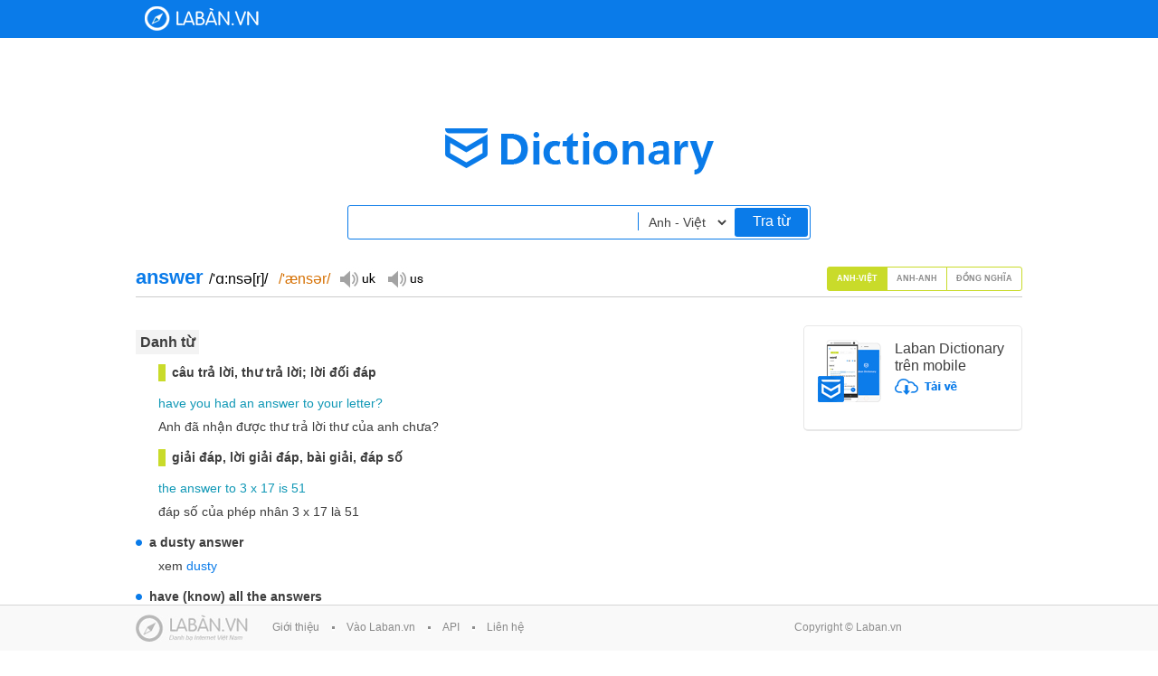

--- FILE ---
content_type: text/html;charset=UTF-8
request_url: https://dict.laban.vn/find?type=1&query=answer
body_size: 18013
content:
<!DOCTYPE html>
<html xmlns="http://www.w3.org/1999/xhtml">
<head>
	<meta http-equiv="Content-Type" content="text/html; charset=utf-8" />
	<title>answer - Tìm kiếm | Laban Dictionary - Từ điển Anh - Việt, Việt - Anh</title>
        <meta name="description" content="Tìm kiếm answer. Từ điển Anh-Việt - Danh từ: câu trả lời, thư trả lời; lời đối đáp, giải đáp, lời giải đáp, bài giải, đáp số. Từ điển Anh-Anh - noun: [count] something you say or write when someone asks you a question, a response to a question that is meant to show whether or not you know something (such as a question asked as part of an exam). Từ điển Đồng nghĩa - noun: The boy's answer is unprintable, Her answer to the charge was 'Not Guilty'."/>
        <meta name="keywords" content="answer, tra tu answer, translate answer, nghia cua tu answer" />
        <link href="https://stc-laban.zdn.vn/dictionary/images/favicon.ico" rel="shortcut icon">
        <link rel="search" type="application/opensearchdescription+xml" title="Laban Dictionary" href="https://stc-laban.zdn.vn/dictionary/xml/open-search.xml" />
        <link rel="stylesheet" type="text/css" href="https://stc-laban.zdn.vn/dictionary/css/styles-1.11.min.css" />
<link rel="stylesheet" type="text/css" href="https://stc-laban.zdn.vn/dictionary/css/autocomplete-1.03.min.css" />

        
        <script type="text/javascript" src="https://stc-laban.zdn.vn/dictionary/js/jquery.min.js"></script>
<script type="text/javascript" src="https://stc-laban.zdn.vn/dictionary/js/jquery.autocomplete-1.01.min.js"></script>
<script type="text/javascript" src="https://stc-laban.zdn.vn/dictionary/js/jquery.draggable.min.js"></script>
<script type="text/javascript" src="https://stc-laban.zdn.vn/dictionary/js/lbutils-1.01.min.js"></script>

        <script type="text/javascript">
        var userAgent = navigator.userAgent.toLowerCase();
        if (/iphone/i.test(userAgent) || /android/i.test(userAgent) || (/mobile/i.test(userAgent))) {
                window.location = 'http://m.dict.laban.vn/';
        }
        if(typeof String.prototype.trim !== 'function') {
            String.prototype.trim = function() {
              return this.replace(/^\s+|\s+$/g, ''); 
            }
        }
        </script>
</head>
<body>	
    <div class="overlay-bg hidden"></div>
    <!-- Begin: HEADER -->
    <div id="header">
    <div class="wrapper">
            <div class="header_content">
            <h1 class="logo">
                <a title="Về trang chủ" href="https://dict.laban.vn" >Laban Dictionary - Từ diển Anh Việt, Việt Anh</a>
            </h1>
            <div class="clr"></div>
        </div>
    </div>
</div>	
    <!-- END HEADER -->

    <!-- begin: Body site -->
    <div class="wrapper">
    <div class="laban_tudien">
        <div class="input_area">
            <input maxlength="49" type="text" class="input_box" autocomplete="off" value="" id="txtSearchBox" name="term">
            <input maxlength="49" type="text" class="input_box hidden" autocomplete="off" value="" id="txtSearchBox_vi" name="term">
            <input maxlength="49" type="text" class="input_box hidden" autocomplete="off" value="" id="txtSearchBox_en_en" name="term">
            <select id="searchOptions" class="options" >
                <option selected value="" >Anh - Việt</option>
                <option  value="_vi" >Việt - Anh</option>
                <option  value="_en_en" >Anh - Anh</option>
            </select>
            <a href="javascript:;" id="search">Tra từ</a>
        </div>
    </div>
    <div id="slide_show" class="details">
        <div class="app">
            <div style="margin-bottom:15px;">
                <img src="https://stc-laban.zdn.vn/dictionary/images/img_app.jpg" width="70" height="69" class="fl">
                <div class="info_app">
                    <h3>Laban Dictionary trên mobile</h3>
                    <a href="http://l.123c.vn/d/labandic_dictweb"><img src="https://stc-laban.zdn.vn/dictionary/images/ic_download.png" width="69" height="18"></a>
                </div>
                <div class="clr"></div>
            </div>
            <div id="extension_recommend_download" style="display: none">
                <img src="https://stc-laban.zdn.vn/dictionary/images/img_extension.jpg" width="65" height="60" class="fl">
                <div class="info_app">
                    <h3>Extension Laban Dictionary</h3>
                    <a href="https://chrome.google.com/webstore/detail/laban-dictionary-by-laban/kdoofkpcjhkbhedgkdbagobockcmeoeb" target="_blank"><img src="https://stc-laban.zdn.vn/dictionary/images/ic_download.png" width="69" height="18"></a>
                    <div class="clr"></div>
                </div>
            </div>
        </div>
        
        
        <div class="world" style="border-bottom:#CCCCCC solid 1px">
            
                
<div id="find_word_4111" class="fl word_tab_title word_tab_title_0">
    <h2 class="fl">answer <span class="color-black">/'ɑ:nsə[r]/</span>&nbsp;&nbsp;<span class="color-orange">/'ænsər/</span></h2>
    <div class="fl">
        <a class="sp_uk hidden" title="" href="javascript:;">Đọc giọng UK</a>
        <a class="sp_us hidden" title="" href="javascript:;">Đọc giọng US</a>
        <span id="sound"></span>
        <div class="clr"></div>
    </div>
    <div class="clr"></div>
</div>

            
                
<div id="find_word_1004" class="fl word_tab_title word_tab_title_1 hidden">
    <h2 class="fl">answer <span class="color-black">/ˈænsɚ/</span>&nbsp;&nbsp;<span class="color-orange">/Brit ˈɑːnsə/</span></h2>
    <div class="fl">
        <a class="sp_uk hidden" title="" href="javascript:;">Đọc giọng UK</a>
        <a class="sp_us hidden" title="" href="javascript:;">Đọc giọng US</a>
        <span id="sound"></span>
        <div class="clr"></div>
    </div>
    <div class="clr"></div>
</div>

            
                
<div id="find_word_264" class="fl word_tab_title word_tab_title_2 hidden">
    <h2 class="fl">answer <span class="color-black"></span>&nbsp;&nbsp;<span class="color-orange"></span></h2>
    <div class="fl">
        <a class="sp_uk hidden" title="" href="javascript:;">Đọc giọng UK</a>
        <a class="sp_us hidden" title="" href="javascript:;">Đọc giọng US</a>
        <span id="sound"></span>
        <div class="clr"></div>
    </div>
    <div class="clr"></div>
</div>

            
            
            <div class="fr tab slide_select">
                
                <a href="javascript:;" class="active av" rel="0">Anh-Việt</a>
                
                <a href="javascript:;" class="" rel="1">Anh-Anh</a>
                
                <a href="javascript:;" class=" mean" rel="2">Đồng nghĩa</a>
                
                <div class="clr"></div>
            </div>
            
            <div class="clr"></div>
        </div>
        <div id="content_selectable" class="slide-content">
            <ul class="slide_img" style="position:relative; overflow: hidden; ">
                
                <li class="slide_content " rel="0" >
                    
<div id="content_selectable" class="content">
    
    <div class="bg-grey bold font-large m-top20"><span>Danh từ</span></div>
    
    <div class="green bold margin25 m-top15">câu trả lời, thư trả lời; lời đối đáp</div>
    
    <div class="color-light-blue margin25 m-top15"><a class="find_word" dict="1" rel="have" href="javascript:void(0);">have</a>&nbsp;<a class="find_word" dict="1" rel="you" href="javascript:void(0);">you</a>&nbsp;<a class="find_word" dict="1" rel="had" href="javascript:void(0);">had</a>&nbsp;<a class="find_word" dict="1" rel="an" href="javascript:void(0);">an</a>&nbsp;answer&nbsp;<a class="find_word" dict="1" rel="to" href="javascript:void(0);">to</a>&nbsp;<a class="find_word" dict="1" rel="your" href="javascript:void(0);">your</a>&nbsp;<a class="find_word" dict="1" rel="letter" href="javascript:void(0);">letter</a>?</div>
    
    <div class="margin25">Anh đã nhận được thư trả lời thư của anh chưa?</div>
    
    <div class="green bold margin25 m-top15">giải đáp, lời giải đáp, bài giải, đáp số</div>
    
    <div class="color-light-blue margin25 m-top15"><a class="find_word" dict="1" rel="the" href="javascript:void(0);">the</a>&nbsp;answer&nbsp;<a class="find_word" dict="1" rel="to" href="javascript:void(0);">to</a>&nbsp;3&nbsp;<a class="find_word" dict="1" rel="x" href="javascript:void(0);">x</a>&nbsp;17&nbsp;<a class="find_word" dict="1" rel="is" href="javascript:void(0);">is</a>&nbsp;51</div>
    
    <div class="margin25">đáp số của phép nhân 3 x 17 là 51</div>
    
    <div class="bold dot-blue m-top15">a dusty answer</div>
    
    <div class="margin25">xem <span class="color-blue"><a target="_blank" href="https://dict.laban.vn/find?type=1&query=dusty">dusty</a></span></div>
    
    <div class="bold dot-blue m-top15">have (know) all the answers</div>
    
    <div class="color-light-grey margin25">(thường xấu)</div>
    
    <div class="grey bold margin25 m-top15">biết rất nhiều (về cái gì)</div>
    
    <div class="color-light-blue margin25 m-top15"><a class="find_word" dict="1" rel="he" href="javascript:void(0);">he</a>&nbsp;<a class="find_word" dict="1" rel="thinks" href="javascript:void(0);">thinks</a>&nbsp;<a class="find_word" dict="1" rel="he" href="javascript:void(0);">he</a>&nbsp;<a class="find_word" dict="1" rel="knows" href="javascript:void(0);">knows</a>&nbsp;<a class="find_word" dict="1" rel="all" href="javascript:void(0);">all</a>&nbsp;<a class="find_word" dict="1" rel="the" href="javascript:void(0);">the</a>&nbsp;<a class="find_word" dict="1" rel="answers" href="javascript:void(0);">answers</a></div>
    
    <div class="margin25">nó tưởng nó biết nhiều lắm đấy</div>
    
    <div class="bold dot-blue m-top15">in answer [to something]</div>
    
    <div class="grey bold margin25 m-top15">đáp lại</div>
    
    <div class="color-light-blue margin25 m-top15"><a class="find_word" dict="1" rel="the" href="javascript:void(0);">the</a>&nbsp;<a class="find_word" dict="1" rel="doctor" href="javascript:void(0);">doctor</a>&nbsp;<a class="find_word" dict="1" rel="came" href="javascript:void(0);">came</a>&nbsp;<a class="find_word" dict="1" rel="at" href="javascript:void(0);">at</a>&nbsp;<a class="find_word" dict="1" rel="once" href="javascript:void(0);">once</a>&nbsp;<a class="find_word" dict="1" rel="in" href="javascript:void(0);">in</a>&nbsp;answer&nbsp;<a class="find_word" dict="1" rel="to" href="javascript:void(0);">to</a>&nbsp;<a class="find_word" dict="1" rel="my" href="javascript:void(0);">my</a>&nbsp;<a class="find_word" dict="1" rel="phone" href="javascript:void(0);">phone</a>&nbsp;<a class="find_word" dict="1" rel="call" href="javascript:void(0);">call</a></div>
    
    <div class="margin25">đáp lại cú điện thoại của tôi, ông bác sĩ đã tới ngay</div>
    
    <div class="bg-grey bold font-large m-top20"><span>Động từ</span></div>
    
    <div class="green bold margin25 m-top15">trả lời, đáp lại</div>
    
    <div class="color-light-blue margin25 m-top15"><a class="find_word" dict="1" rel="think" href="javascript:void(0);">think</a>&nbsp;<a class="find_word" dict="1" rel="carefully" href="javascript:void(0);">carefully</a>&nbsp;<a class="find_word" dict="1" rel="before" href="javascript:void(0);">before</a>&nbsp;<a class="find_word" dict="1" rel="you" href="javascript:void(0);">you</a>&nbsp;answer</div>
    
    <div class="margin25">hãy nghĩ kỹ trước khi trả lời</div>
    
    <div class="color-light-blue margin25 m-top15">answer&nbsp;<a class="find_word" dict="1" rel="the" href="javascript:void(0);">the</a>&nbsp;<a class="find_word" dict="1" rel="question" href="javascript:void(0);">question</a></div>
    
    <div class="margin25">trả lời câu hỏi</div>
    
    <div class="color-light-blue margin25 m-top15">answer&nbsp;<a class="find_word" dict="1" rel="the" href="javascript:void(0);">the</a>&nbsp;<a class="find_word" dict="1" rel="telephone" href="javascript:void(0);">telephone</a></div>
    
    <div class="margin25">trả lời điện thoại</div>
    
    <div class="color-light-blue margin25 m-top15">answer&nbsp;<a class="find_word" dict="1" rel="the" href="javascript:void(0);">the</a>&nbsp;<a class="find_word" dict="1" rel="door" href="javascript:void(0);">door</a></div>
    
    <div class="margin25">ra mở cửa khi có ai gọi</div>
    
    <div class="color-light-blue margin25 m-top15"><a class="find_word" dict="1" rel="how" href="javascript:void(0);">how</a>&nbsp;<a class="find_word" dict="1" rel="do" href="javascript:void(0);">do</a>&nbsp;<a class="find_word" dict="1" rel="you" href="javascript:void(0);">you</a>&nbsp;answer&nbsp;<a class="find_word" dict="1" rel="the" href="javascript:void(0);">the</a>&nbsp;<a class="find_word" dict="1" rel="charge" href="javascript:void(0);">charge</a>?</div>
    
    <div class="margin25">anh đã trả lời lời buộc tội đó như thế nào?</div>
    
    <div class="green bold margin25 m-top15">đáp ứng</div>
    
    <div class="color-light-blue margin25 m-top15"><a class="find_word" dict="1" rel="my" href="javascript:void(0);">my</a>&nbsp;<a class="find_word" dict="1" rel="prayers" href="javascript:void(0);">prayers</a>&nbsp;<a class="find_word" dict="1" rel="have" href="javascript:void(0);">have</a>&nbsp;<a class="find_word" dict="1" rel="been" href="javascript:void(0);">been</a>&nbsp;<a class="find_word" dict="1" rel="answered" href="javascript:void(0);">answered</a></div>
    
    <div class="margin25">những lời cầu nguyện của tôi đã được đáp ứng</div>
    
    <div class="color-light-blue margin25 m-top15">answer&nbsp;<a class="find_word" dict="1" rel="somebody's" href="javascript:void(0);">somebody's</a>&nbsp;<a class="find_word" dict="1" rel="requirements" href="javascript:void(0);">requirements</a></div>
    
    <div class="margin25">đáp ứng đòi hỏi của ai</div>
    
    <div class="bold dot-blue m-top15">answer to the description [of somebody (something)]</div>
    
    <div class="grey bold margin25 m-top15">khớp với sự mô tả (người, vật nào đó)</div>
    
    <div class="color-light-blue margin25 m-top15"><a class="find_word" dict="1" rel="the" href="javascript:void(0);">the</a>&nbsp;<a class="find_word" dict="1" rel="photograph" href="javascript:void(0);">photograph</a>&nbsp;<a class="find_word" dict="1" rel="answers" href="javascript:void(0);">answers</a>&nbsp;<a class="find_word" dict="1" rel="to" href="javascript:void(0);">to</a>&nbsp;<a class="find_word" dict="1" rel="the" href="javascript:void(0);">the</a>&nbsp;<a class="find_word" dict="1" rel="description" href="javascript:void(0);">description</a>&nbsp;<a class="find_word" dict="1" rel="of" href="javascript:void(0);">of</a>&nbsp;<a class="find_word" dict="1" rel="the" href="javascript:void(0);">the</a>&nbsp;<a class="find_word" dict="1" rel="wanted" href="javascript:void(0);">wanted</a>&nbsp;<a class="find_word" dict="1" rel="man" href="javascript:void(0);">man</a></div>
    
    <div class="margin25">bức ảnh khớp với sự mô tả kẻ bị truy nã</div>
    
    <div class="bold dot-blue m-top15">answer to the name of</div>
    
    <div class="color-light-grey margin25">(khẩu ngữ hoặc đùa)</div>
    
    <div class="grey bold margin25 m-top15">có tên là, mang tên</div>
    
    <div class="color-light-blue margin25 m-top15"><a class="find_word" dict="1" rel="my" href="javascript:void(0);">my</a>&nbsp;<a class="find_word" dict="1" rel="dog" href="javascript:void(0);">dog</a>&nbsp;<a class="find_word" dict="1" rel="answers" href="javascript:void(0);">answers</a>&nbsp;<a class="find_word" dict="1" rel="to" href="javascript:void(0);">to</a>&nbsp;<a class="find_word" dict="1" rel="the" href="javascript:void(0);">the</a>&nbsp;<a class="find_word" dict="1" rel="name" href="javascript:void(0);">name</a>&nbsp;<a class="find_word" dict="1" rel="of" href="javascript:void(0);">of</a>&nbsp;<a class="find_word" dict="1" rel="spot" href="javascript:void(0);">Spot</a></div>
    
    <div class="margin25">con chó của tôi có tên là Spot</div>
    
</div>

<script type="text/javascript">
    $.getJSON("/ajax/getsound?accent=uk&word=answer", function(data) {
            if (data != null && data.error == "0"){
                    ukSnd = data.data;
                    $("#find_word_4111 .sp_uk").removeClass("hidden");
                    $("#find_word_4111 .sp_uk").click(function (){
                            $("#sound").html("<audio autoplay preload=\"auto\" autobuffer><source src=\"" + ukSnd + "\" /><embed src=\"" + ukSnd + "\" autostart=\"true\" hidden=\"true\" /></audio>");
                    });
            }
    });
    $.getJSON("/ajax/getsound?accent=us&word=answer", function(data) {
            if (data != null && data.error == "0"){
                    usSnd = data.data;
                    $("#find_word_4111 .sp_us").removeClass("hidden");
                    $("#find_word_4111 .sp_us").click(function (){
                            $("#sound").html("<audio autoplay preload=\"auto\" autobuffer><source src=\"" + usSnd + "\" /><embed src=\"" + usSnd + "\" autostart=\"true\" hidden=\"true\" /></audio>");
                    });
            }
    });
</script>


                    <br><span><strong>* Các từ tương tự:</strong></span><br><span><a style="color:#1198B6" href="/find?type=1&query=answer+back">answer back</a>, <a style="color:#1198B6" href="/find?type=1&query=answer+mode">answer mode</a>, <a style="color:#1198B6" href="/find?type=1&query=answer+signal">answer signal</a>, <a style="color:#1198B6" href="/find?type=1&query=answer+tone">answer tone</a>, <a style="color:#1198B6" href="/find?type=1&query=answerability">answerability</a>, <a style="color:#1198B6" href="/find?type=1&query=answerable">answerable</a>, <a style="color:#1198B6" href="/find?type=1&query=answerableness">answerableness</a>, <a style="color:#1198B6" href="/find?type=1&query=answerably">answerably</a>, <a style="color:#1198B6" href="/find?type=1&query=answerer">answerer</a></span><br>
                </li>
                
                <li class="slide_content hidden" rel="1" >
                    
<div id="content_selectable" class="content">
    
    <div class="bg-grey bold font-large m-top20"><span>noun</span></div>
    
    <div class="">plural -swers</div>
    
    <div class="green bold margin25 m-top15">[count] something you say or write when someone asks you a question</div>
    
    <div class="color-light-blue margin25 m-top15"><a class="find_word" dict="3" rel="i" href="javascript:void(0);">I</a>&nbsp;<a class="find_word" dict="3" rel="asked" href="javascript:void(0);">asked</a>&nbsp;<a class="find_word" dict="3" rel="him" href="javascript:void(0);">him</a>&nbsp;<a class="find_word" dict="3" rel="a" href="javascript:void(0);">a</a>&nbsp;<a class="find_word" dict="3" rel="simple" href="javascript:void(0);">simple</a>&nbsp;<a class="find_word" dict="3" rel="question" href="javascript:void(0);">question</a>&nbsp;<a class="find_word" dict="3" rel="and" href="javascript:void(0);">and</a>&nbsp;<a class="find_word" dict="3" rel="he" href="javascript:void(0);">he</a>&nbsp;<a class="find_word" dict="3" rel="gave" href="javascript:void(0);">gave</a>&nbsp;<a class="find_word" dict="3" rel="me" href="javascript:void(0);">me</a>&nbsp;<a class="find_word" dict="3" rel="a" href="javascript:void(0);">a</a>&nbsp;<a class="find_word" dict="3" rel="long" href="javascript:void(0);">long</a>&nbsp;<a class="find_word" dict="3" rel="and" href="javascript:void(0);">and</a>&nbsp;<a class="find_word" dict="3" rel="confusing" href="javascript:void(0);">confusing</a>&nbsp;answer.</div>
    
    <div class="color-light-blue margin25 m-top15"><a class="find_word" dict="3" rel="i" href="javascript:void(0);">I</a>&nbsp;<a class="find_word" dict="3" rel="didn't" href="javascript:void(0);">didn't</a>&nbsp;<a class="find_word" dict="3" rel="believe" href="javascript:void(0);">believe</a>&nbsp;<a class="find_word" dict="3" rel="her" href="javascript:void(0);">her</a>&nbsp;answer.</div>
    
    <div class="color-light-blue margin25 m-top15"><a class="find_word" dict="3" rel="they" href="javascript:void(0);">They</a>&nbsp;<a class="find_word" dict="3" rel="wouldn't" href="javascript:void(0);">wouldn't</a>&nbsp;<a class="find_word" dict="3" rel="give" href="javascript:void(0);">give</a>&nbsp;<a class="find_word" dict="3" rel="me" href="javascript:void(0);">me</a>&nbsp;<a class="find_word" dict="3" rel="a" href="javascript:void(0);">a</a>&nbsp;<a class="find_word" dict="3" rel="straight" href="javascript:void(0);">straight</a>&nbsp;answer&nbsp;<a class="find_word" dict="3" rel="to" href="javascript:void(0);">to</a>&nbsp;<a class="find_word" dict="3" rel="my" href="javascript:void(0);">my</a>&nbsp;<a class="find_word" dict="3" rel="question" href="javascript:void(0);">question</a>.</div>
    
    <div class="color-light-blue margin25 m-top15"><a class="find_word" dict="3" rel="there" href="javascript:void(0);">There</a>&nbsp;<a class="find_word" dict="3" rel="will" href="javascript:void(0);">will</a>&nbsp;<a class="find_word" dict="3" rel="be" href="javascript:void(0);">be</a>&nbsp;<a class="find_word" dict="3" rel="a" href="javascript:void(0);">a</a>&nbsp;<a class="find_word" dict="3" rel="question" href="javascript:void(0);">question</a>&nbsp;<a class="find_word" dict="3" rel="and" href="javascript:void(0);">and</a>&nbsp;answer&nbsp;<a class="find_word" dict="3" rel="session" href="javascript:void(0);">session</a>&nbsp;[=<a class="find_word" dict="3" rel="a" href="javascript:void(0);">a</a>&nbsp;<a class="find_word" dict="3" rel="period" href="javascript:void(0);">period</a>&nbsp;<a class="find_word" dict="3" rel="of" href="javascript:void(0);">of</a>&nbsp;<a class="find_word" dict="3" rel="time" href="javascript:void(0);">time</a>&nbsp;<a class="find_word" dict="3" rel="when" href="javascript:void(0);">when</a>&nbsp;<a class="find_word" dict="3" rel="people" href="javascript:void(0);">people</a>&nbsp;<a class="find_word" dict="3" rel="can" href="javascript:void(0);">can</a>&nbsp;<a class="find_word" dict="3" rel="have" href="javascript:void(0);">have</a>&nbsp;<a class="find_word" dict="3" rel="their" href="javascript:void(0);">their</a>&nbsp;<a class="find_word" dict="3" rel="questions" href="javascript:void(0);">questions</a>&nbsp;<a class="find_word" dict="3" rel="answered" href="javascript:void(0);">answered</a>]&nbsp;<a class="find_word" dict="3" rel="following" href="javascript:void(0);">following</a>&nbsp;<a class="find_word" dict="3" rel="the" href="javascript:void(0);">the</a>&nbsp;<a class="find_word" dict="3" rel="speech" href="javascript:void(0);">speech</a>.</div>
    
    <div class="green bold margin25 m-top15">a response to a question that is meant to show whether or not you know something (such as a question asked as part of an exam)</div>
    
    <div class="color-light-blue margin25 m-top15"><a class="find_word" dict="3" rel="i" href="javascript:void(0);">I</a>&nbsp;<a class="find_word" dict="3" rel="didn't" href="javascript:void(0);">didn't</a>&nbsp;<a class="find_word" dict="3" rel="know" href="javascript:void(0);">know</a>&nbsp;<a class="find_word" dict="3" rel="the" href="javascript:void(0);">the</a>&nbsp;<a class="find_word" dict="3" rel="right" href="javascript:void(0);">right</a>/<a class="find_word" dict="3" rel="correct" href="javascript:void(0);">correct</a>&nbsp;answer.</div>
    
    <div class="color-light-blue margin25 m-top15"><a class="find_word" dict="3" rel="that" href="javascript:void(0);">That</a>&nbsp;<a class="find_word" dict="3" rel="is" href="javascript:void(0);">is</a>&nbsp;<a class="find_word" dict="3" rel="the" href="javascript:void(0);">the</a>&nbsp;<a class="find_word" dict="3" rel="wrong" href="javascript:void(0);">wrong</a>/<a class="find_word" dict="3" rel="incorrect" href="javascript:void(0);">incorrect</a>&nbsp;answer.</div>
    
    <div class="green bold margin25 m-top15">the correct response to a question</div>
    
    <div class="color-light-blue margin25 m-top15"><a class="find_word" dict="3" rel="do" href="javascript:void(0);">Do</a>&nbsp;<a class="find_word" dict="3" rel="you" href="javascript:void(0);">you</a>&nbsp;<a class="find_word" dict="3" rel="know" href="javascript:void(0);">know</a>&nbsp;<a class="find_word" dict="3" rel="the" href="javascript:void(0);">the</a>&nbsp;answer&nbsp;<a class="find_word" dict="3" rel="to" href="javascript:void(0);">to</a>&nbsp;<a class="find_word" dict="3" rel="this" href="javascript:void(0);">this</a>&nbsp;<a class="find_word" dict="3" rel="question" href="javascript:void(0);">question</a>?</div>
    
    <div class="color-light-blue margin25 m-top15"><a class="find_word" dict="3" rel="he" href="javascript:void(0);">He</a>&nbsp;<a class="find_word" dict="3" rel="knew" href="javascript:void(0);">knew</a>&nbsp;<a class="find_word" dict="3" rel="the" href="javascript:void(0);">the</a>&nbsp;<a class="find_word" dict="3" rel="answers" href="javascript:void(0);">answers</a>&nbsp;<a class="find_word" dict="3" rel="to" href="javascript:void(0);">to</a>&nbsp;<a class="find_word" dict="3" rel="only" href="javascript:void(0);">only</a>&nbsp;3&nbsp;<a class="find_word" dict="3" rel="of" href="javascript:void(0);">of</a>&nbsp;<a class="find_word" dict="3" rel="the" href="javascript:void(0);">the</a>&nbsp;10&nbsp;<a class="find_word" dict="3" rel="questions" href="javascript:void(0);">questions</a>.</div>
    
    <div class="color-light-blue margin25 m-top15"><a class="find_word" dict="3" rel="the" href="javascript:void(0);">The</a>&nbsp;<a class="find_word" dict="3" rel="answers" href="javascript:void(0);">answers</a>&nbsp;<a class="find_word" dict="3" rel="are" href="javascript:void(0);">are</a>&nbsp;<a class="find_word" dict="3" rel="listed" href="javascript:void(0);">listed</a>&nbsp;<a class="find_word" dict="3" rel="in" href="javascript:void(0);">in</a>&nbsp;<a class="find_word" dict="3" rel="the" href="javascript:void(0);">the</a>&nbsp;<a class="find_word" dict="3" rel="back" href="javascript:void(0);">back</a>&nbsp;<a class="find_word" dict="3" rel="of" href="javascript:void(0);">of</a>&nbsp;<a class="find_word" dict="3" rel="the" href="javascript:void(0);">the</a>&nbsp;<a class="find_word" dict="3" rel="book" href="javascript:void(0);">book</a>.</div>
    
    <div class="green bold margin25 m-top15">something you say or write as a reaction to something someone else has said or done [count]</div>
    
    <div class="color-light-blue margin25 m-top15"><a class="find_word" dict="3" rel="i" href="javascript:void(0);">I</a>&nbsp;<a class="find_word" dict="3" rel="sent" href="javascript:void(0);">sent</a>&nbsp;<a class="find_word" dict="3" rel="a" href="javascript:void(0);">a</a>&nbsp;<a class="find_word" dict="3" rel="letter" href="javascript:void(0);">letter</a>&nbsp;<a class="find_word" dict="3" rel="of" href="javascript:void(0);">of</a>&nbsp;<a class="find_word" dict="3" rel="complaint" href="javascript:void(0);">complaint</a>&nbsp;<a class="find_word" dict="3" rel="but" href="javascript:void(0);">but</a>&nbsp;<a class="find_word" dict="3" rel="i" href="javascript:void(0);">I</a>&nbsp;<a class="find_word" dict="3" rel="never" href="javascript:void(0);">never</a>&nbsp;<a class="find_word" dict="3" rel="got" href="javascript:void(0);">got</a>&nbsp;<a class="find_word" dict="3" rel="an" href="javascript:void(0);">an</a>&nbsp;answer.&nbsp;[=<a class="find_word" dict="3" rel="response" href="javascript:void(0);">response</a>]</div>
    
    <div class="color-light-blue margin25 m-top15"><a class="find_word" dict="3" rel="i" href="javascript:void(0);">I</a>&nbsp;<a class="find_word" dict="3" rel="finally" href="javascript:void(0);">finally</a>&nbsp;<a class="find_word" dict="3" rel="received" href="javascript:void(0);">received</a>&nbsp;<a class="find_word" dict="3" rel="an" href="javascript:void(0);">an</a>&nbsp;answer&nbsp;[=<a class="find_word" dict="3" rel="reply" href="javascript:void(0);">reply</a>]&nbsp;<a class="find_word" dict="3" rel="to" href="javascript:void(0);">to</a>&nbsp;<a class="find_word" dict="3" rel="my" href="javascript:void(0);">my</a>&nbsp;<a class="find_word" dict="3" rel="letter" href="javascript:void(0);">letter</a>.</div>
    
    <div class="color-light-blue margin25 m-top15"><a class="find_word" dict="3" rel="when" href="javascript:void(0);">When</a>&nbsp;<a class="find_word" dict="3" rel="i" href="javascript:void(0);">I</a>&nbsp;<a class="find_word" dict="3" rel="say" href="javascript:void(0);">say</a>&nbsp;<a class="find_word" dict="3" rel="something" href="javascript:void(0);">something</a>&nbsp;<a class="find_word" dict="3" rel="to" href="javascript:void(0);">to</a>&nbsp;<a class="find_word" dict="3" rel="you" href="javascript:void(0);">you</a>&nbsp;<a class="find_word" dict="3" rel="i" href="javascript:void(0);">I</a>&nbsp;<a class="find_word" dict="3" rel="expect" href="javascript:void(0);">expect</a>&nbsp;<a class="find_word" dict="3" rel="an" href="javascript:void(0);">an</a>&nbsp;answer.&nbsp;[=<a class="find_word" dict="3" rel="response" href="javascript:void(0);">response</a>]</div>
    
    <div class="color-light-blue margin25 m-top15"><a class="find_word" dict="3" rel="i" href="javascript:void(0);">I</a>&nbsp;<a class="find_word" dict="3" rel="called" href="javascript:void(0);">called</a>&nbsp;<a class="find_word" dict="3" rel="out" href="javascript:void(0);">out</a>&nbsp;<a class="find_word" dict="3" rel="her" href="javascript:void(0);">her</a>&nbsp;<a class="find_word" dict="3" rel="name" href="javascript:void(0);">name</a>&nbsp;<a class="find_word" dict="3" rel="but" href="javascript:void(0);">but</a>&nbsp;<a class="find_word" dict="3" rel="i" href="javascript:void(0);">I</a>&nbsp;<a class="find_word" dict="3" rel="got" href="javascript:void(0);">got</a>&nbsp;<a class="find_word" dict="3" rel="no" href="javascript:void(0);">no</a>&nbsp;answer.&nbsp;[=<a class="find_word" dict="3" rel="reply" href="javascript:void(0);">reply</a>]&nbsp;[<a class="find_word" dict="3" rel="noncount" href="javascript:void(0);">noncount</a>]</div>
    
    <div class="color-light-blue margin25 m-top15"><a class="find_word" dict="3" rel="in" href="javascript:void(0);">In</a>&nbsp;answer&nbsp;[=<a class="find_word" dict="3" rel="in" href="javascript:void(0);">in</a>&nbsp;<a class="find_word" dict="3" rel="response" href="javascript:void(0);">response</a>]&nbsp;<a class="find_word" dict="3" rel="to" href="javascript:void(0);">to</a>&nbsp;<a class="find_word" dict="3" rel="your" href="javascript:void(0);">your</a>&nbsp;<a class="find_word" dict="3" rel="request" href="javascript:void(0);">request</a>&nbsp;<a class="find_word" dict="3" rel="we" href="javascript:void(0);">we</a>&nbsp;<a class="find_word" dict="3" rel="are" href="javascript:void(0);">are</a>&nbsp;<a class="find_word" dict="3" rel="sending" href="javascript:void(0);">sending</a>&nbsp;<a class="find_word" dict="3" rel="a" href="javascript:void(0);">a</a>&nbsp;<a class="find_word" dict="3" rel="catalog" href="javascript:void(0);">catalog</a>.</div>
    
    <div class="green bold margin25 m-top15">[count] :something you do in response to something that has happened :a reaction to something - usually singular</div>
    
    <div class="color-light-blue margin25 m-top15"><a class="find_word" dict="3" rel="i" href="javascript:void(0);">I</a>&nbsp;<a class="find_word" dict="3" rel="called" href="javascript:void(0);">called</a>&nbsp;<a class="find_word" dict="3" rel="several" href="javascript:void(0);">several</a>&nbsp;<a class="find_word" dict="3" rel="times" href="javascript:void(0);">times</a>&nbsp;<a class="find_word" dict="3" rel="but" href="javascript:void(0);">but</a>&nbsp;<a class="find_word" dict="3" rel="there" href="javascript:void(0);">there</a>&nbsp;<a class="find_word" dict="3" rel="was" href="javascript:void(0);">was</a>&nbsp;<a class="find_word" dict="3" rel="no" href="javascript:void(0);">no</a>&nbsp;answer.&nbsp;[=<a class="find_word" dict="3" rel="no" href="javascript:void(0);">no</a>&nbsp;<a class="find_word" dict="3" rel="one" href="javascript:void(0);">one</a>&nbsp;<a class="find_word" dict="3" rel="answered" href="javascript:void(0);">answered</a>&nbsp;<a class="find_word" dict="3" rel="the" href="javascript:void(0);">the</a>&nbsp;<a class="find_word" dict="3" rel="phone" href="javascript:void(0);">phone</a>&nbsp;<a class="find_word" dict="3" rel="when" href="javascript:void(0);">when</a>&nbsp;<a class="find_word" dict="3" rel="i" href="javascript:void(0);">I</a>&nbsp;<a class="find_word" dict="3" rel="called" href="javascript:void(0);">called</a>]</div>
    
    <div class="color-light-blue margin25 m-top15"><a class="find_word" dict="3" rel="i" href="javascript:void(0);">I</a>&nbsp;<a class="find_word" dict="3" rel="got" href="javascript:void(0);">got</a>&nbsp;<a class="find_word" dict="3" rel="no" href="javascript:void(0);">no</a>&nbsp;answer&nbsp;<a class="find_word" dict="3" rel="when" href="javascript:void(0);">when</a>&nbsp;<a class="find_word" dict="3" rel="i" href="javascript:void(0);">I</a>&nbsp;<a class="find_word" dict="3" rel="called" href="javascript:void(0);">called</a>.</div>
    
    <div class="color-light-blue margin25 m-top15"><a class="find_word" dict="3" rel="i" href="javascript:void(0);">I</a>&nbsp;<a class="find_word" dict="3" rel="knocked" href="javascript:void(0);">knocked</a>&nbsp;<a class="find_word" dict="3" rel="on" href="javascript:void(0);">on</a>&nbsp;<a class="find_word" dict="3" rel="the" href="javascript:void(0);">the</a>&nbsp;<a class="find_word" dict="3" rel="door" href="javascript:void(0);">door</a>&nbsp;<a class="find_word" dict="3" rel="but" href="javascript:void(0);">but</a>&nbsp;<a class="find_word" dict="3" rel="there" href="javascript:void(0);">there</a>&nbsp;<a class="find_word" dict="3" rel="was" href="javascript:void(0);">was</a>&nbsp;<a class="find_word" dict="3" rel="no" href="javascript:void(0);">no</a>&nbsp;answer.&nbsp;[=<a class="find_word" dict="3" rel="no" href="javascript:void(0);">no</a>&nbsp;<a class="find_word" dict="3" rel="one" href="javascript:void(0);">one</a>&nbsp;<a class="find_word" dict="3" rel="opened" href="javascript:void(0);">opened</a>&nbsp;<a class="find_word" dict="3" rel="the" href="javascript:void(0);">the</a>&nbsp;<a class="find_word" dict="3" rel="door" href="javascript:void(0);">door</a>&nbsp;<a class="find_word" dict="3" rel="when" href="javascript:void(0);">when</a>&nbsp;<a class="find_word" dict="3" rel="i" href="javascript:void(0);">I</a>&nbsp;<a class="find_word" dict="3" rel="knocked" href="javascript:void(0);">knocked</a>&nbsp;<a class="find_word" dict="3" rel="on" href="javascript:void(0);">on</a>&nbsp;<a class="find_word" dict="3" rel="it" href="javascript:void(0);">it</a>]</div>
    
    <div class="color-light-blue margin25 m-top15"><a class="find_word" dict="3" rel="the" href="javascript:void(0);">The</a>&nbsp;<a class="find_word" dict="3" rel="company" href="javascript:void(0);">company</a>&nbsp;<a class="find_word" dict="3" rel="had" href="javascript:void(0);">had</a>&nbsp;<a class="find_word" dict="3" rel="no" href="javascript:void(0);">no</a>&nbsp;answer&nbsp;<a class="find_word" dict="3" rel="when" href="javascript:void(0);">when</a>&nbsp;<a class="find_word" dict="3" rel="its" href="javascript:void(0);">its</a>&nbsp;<a class="find_word" dict="3" rel="competitors" href="javascript:void(0);">competitors</a>&nbsp;<a class="find_word" dict="3" rel="lowered" href="javascript:void(0);">lowered</a>&nbsp;<a class="find_word" dict="3" rel="their" href="javascript:void(0);">their</a>&nbsp;<a class="find_word" dict="3" rel="prices" href="javascript:void(0);">prices</a>.</div>
    
    <div class="color-light-blue margin25 m-top15"><a class="find_word" dict="3" rel="when" href="javascript:void(0);">When</a>&nbsp;<a class="find_word" dict="3" rel="she" href="javascript:void(0);">she</a>&nbsp;<a class="find_word" dict="3" rel="called" href="javascript:void(0);">called</a>&nbsp;<a class="find_word" dict="3" rel="him" href="javascript:void(0);">him</a>&nbsp;<a class="find_word" dict="3" rel="a" href="javascript:void(0);">a</a>&nbsp;<a class="find_word" dict="3" rel="liar" href="javascript:void(0);">liar</a>,&nbsp;<a class="find_word" dict="3" rel="his" href="javascript:void(0);">his</a>&nbsp;<a class="find_word" dict="3" rel="only" href="javascript:void(0);">only</a>&nbsp;answer&nbsp;<a class="find_word" dict="3" rel="was" href="javascript:void(0);">was</a>&nbsp;<a class="find_word" dict="3" rel="to" href="javascript:void(0);">to</a>&nbsp;<a class="find_word" dict="3" rel="walk" href="javascript:void(0);">walk</a>&nbsp;<a class="find_word" dict="3" rel="out" href="javascript:void(0);">out</a>.</div>
    
    <div class="color-light-blue margin25 m-top15"><a class="find_word" dict="3" rel="our" href="javascript:void(0);">Our</a>&nbsp;<a class="find_word" dict="3" rel="team" href="javascript:void(0);">team</a>&nbsp;<a class="find_word" dict="3" rel="had" href="javascript:void(0);">had</a>&nbsp;<a class="find_word" dict="3" rel="no" href="javascript:void(0);">no</a>&nbsp;answer&nbsp;<a class="find_word" dict="3" rel="for" href="javascript:void(0);">for</a>&nbsp;<a class="find_word" dict="3" rel="the" href="javascript:void(0);">the</a>&nbsp;<a class="find_word" dict="3" rel="other" href="javascript:void(0);">other</a>&nbsp;<a class="find_word" dict="3" rel="team's" href="javascript:void(0);">team's</a>&nbsp;<a class="find_word" dict="3" rel="strong" href="javascript:void(0);">strong</a>&nbsp;<a class="find_word" dict="3" rel="offense" href="javascript:void(0);">offense</a>.&nbsp;[=<a class="find_word" dict="3" rel="our" href="javascript:void(0);">our</a>&nbsp;<a class="find_word" dict="3" rel="team" href="javascript:void(0);">team</a>&nbsp;<a class="find_word" dict="3" rel="could" href="javascript:void(0);">could</a>&nbsp;<a class="find_word" dict="3" rel="not" href="javascript:void(0);">not</a>&nbsp;<a class="find_word" dict="3" rel="win" href="javascript:void(0);">win</a>&nbsp;<a class="find_word" dict="3" rel="because" href="javascript:void(0);">because</a>&nbsp;<a class="find_word" dict="3" rel="of" href="javascript:void(0);">of</a>&nbsp;<a class="find_word" dict="3" rel="the" href="javascript:void(0);">the</a>&nbsp;<a class="find_word" dict="3" rel="other" href="javascript:void(0);">other</a>&nbsp;<a class="find_word" dict="3" rel="team's" href="javascript:void(0);">team's</a>&nbsp;<a class="find_word" dict="3" rel="strong" href="javascript:void(0);">strong</a>&nbsp;<a class="find_word" dict="3" rel="offense" href="javascript:void(0);">offense</a>]</div>
    
    <div class="green bold margin25 m-top15">[count] :a solution to a problem :something that makes a bad situation better</div>
    
    <div class="color-light-blue margin25 m-top15"><a class="find_word" dict="3" rel="more" href="javascript:void(0);">More</a>&nbsp;<a class="find_word" dict="3" rel="money" href="javascript:void(0);">money</a>&nbsp;<a class="find_word" dict="3" rel="is" href="javascript:void(0);">is</a>&nbsp;<a class="find_word" dict="3" rel="not" href="javascript:void(0);">not</a>&nbsp;<a class="find_word" dict="3" rel="the" href="javascript:void(0);">the</a>&nbsp;answer&nbsp;(<a class="find_word" dict="3" rel="to" href="javascript:void(0);">to</a>&nbsp;<a class="find_word" dict="3" rel="our" href="javascript:void(0);">our</a>&nbsp;<a class="find_word" dict="3" rel="problems" href="javascript:void(0);">problems</a>).</div>
    
    <div class="color-light-blue margin25 m-top15"><a class="find_word" dict="3" rel="it's" href="javascript:void(0);">It's</a>&nbsp;<a class="find_word" dict="3" rel="a" href="javascript:void(0);">a</a>&nbsp;<a class="find_word" dict="3" rel="very" href="javascript:void(0);">very</a>&nbsp;<a class="find_word" dict="3" rel="difficult" href="javascript:void(0);">difficult</a>&nbsp;<a class="find_word" dict="3" rel="problem" href="javascript:void(0);">problem</a>,&nbsp;<a class="find_word" dict="3" rel="and" href="javascript:void(0);">and</a>&nbsp;<a class="find_word" dict="3" rel="i" href="javascript:void(0);">I</a>&nbsp;<a class="find_word" dict="3" rel="don't" href="javascript:void(0);">don't</a>&nbsp;<a class="find_word" dict="3" rel="know" href="javascript:void(0);">know</a>&nbsp;<a class="find_word" dict="3" rel="what" href="javascript:void(0);">what</a>&nbsp;<a class="find_word" dict="3" rel="the" href="javascript:void(0);">the</a>&nbsp;answer&nbsp;<a class="find_word" dict="3" rel="is" href="javascript:void(0);">is</a>.</div>
    
    <div class="color-light-blue margin25 m-top15"><a class="find_word" dict="3" rel="they" href="javascript:void(0);">They</a>&nbsp;<a class="find_word" dict="3" rel="don't" href="javascript:void(0);">don't</a>&nbsp;<a class="find_word" dict="3" rel="have" href="javascript:void(0);">have</a>&nbsp;<a class="find_word" dict="3" rel="answers" href="javascript:void(0);">answers</a>&nbsp;<a class="find_word" dict="3" rel="for" href="javascript:void(0);">for</a>&nbsp;<a class="find_word" dict="3" rel="everything" href="javascript:void(0);">everything</a>.&nbsp;=&nbsp;<a class="find_word" dict="3" rel="they" href="javascript:void(0);">They</a>&nbsp;<a class="find_word" dict="3" rel="don't" href="javascript:void(0);">don't</a>&nbsp;<a class="find_word" dict="3" rel="have" href="javascript:void(0);">have</a>&nbsp;<a class="find_word" dict="3" rel="an" href="javascript:void(0);">an</a>&nbsp;answer&nbsp;<a class="find_word" dict="3" rel="for" href="javascript:void(0);">for</a>&nbsp;<a class="find_word" dict="3" rel="everything" href="javascript:void(0);">everything</a>.</div>
    
    <div class="color-light-blue margin25 m-top15"><a class="find_word" dict="3" rel="for" href="javascript:void(0);">For</a>&nbsp;<a class="find_word" dict="3" rel="a" href="javascript:void(0);">a</a>&nbsp;<a class="find_word" dict="3" rel="tough" href="javascript:void(0);">tough</a>&nbsp;<a class="find_word" dict="3" rel="issue" href="javascript:void(0);">issue</a>&nbsp;<a class="find_word" dict="3" rel="like" href="javascript:void(0);">like</a>&nbsp;<a class="find_word" dict="3" rel="this" href="javascript:void(0);">this</a>&nbsp;<a class="find_word" dict="3" rel="there" href="javascript:void(0);">there</a>&nbsp;<a class="find_word" dict="3" rel="are" href="javascript:void(0);">are</a>&nbsp;<a class="find_word" dict="3" rel="no" href="javascript:void(0);">no</a>&nbsp;<a class="find_word" dict="3" rel="easy" href="javascript:void(0);">easy</a>&nbsp;<a class="find_word" dict="3" rel="answers" href="javascript:void(0);">answers</a>.</div>
    
    <div class="color-light-blue margin25 m-top15"><a class="find_word" dict="3" rel="he" href="javascript:void(0);">He</a>&nbsp;<a class="find_word" dict="3" rel="thinks" href="javascript:void(0);">thinks</a>&nbsp;<a class="find_word" dict="3" rel="he" href="javascript:void(0);">he</a>&nbsp;<a class="find_word" dict="3" rel="has" href="javascript:void(0);">has</a>/<a class="find_word" dict="3" rel="knows" href="javascript:void(0);">knows</a>&nbsp;<a class="find_word" dict="3" rel="all" href="javascript:void(0);">all</a>&nbsp;<a class="find_word" dict="3" rel="the" href="javascript:void(0);">the</a>&nbsp;<a class="find_word" dict="3" rel="answers" href="javascript:void(0);">answers</a>.&nbsp;[=<a class="find_word" dict="3" rel="he" href="javascript:void(0);">he</a>&nbsp;<a class="find_word" dict="3" rel="thinks" href="javascript:void(0);">thinks</a>&nbsp;<a class="find_word" dict="3" rel="that" href="javascript:void(0);">that</a>&nbsp;<a class="find_word" dict="3" rel="he" href="javascript:void(0);">he</a>&nbsp;<a class="find_word" dict="3" rel="knows" href="javascript:void(0);">knows</a>&nbsp;<a class="find_word" dict="3" rel="the" href="javascript:void(0);">the</a>&nbsp;<a class="find_word" dict="3" rel="solution" href="javascript:void(0);">solution</a>&nbsp;<a class="find_word" dict="3" rel="to" href="javascript:void(0);">to</a>&nbsp;<a class="find_word" dict="3" rel="every" href="javascript:void(0);">every</a>&nbsp;<a class="find_word" dict="3" rel="problem" href="javascript:void(0);">problem</a>]</div>
    
    <div class="green bold margin25 m-top15">Someone or something that is the answer to (all) your prayers provides you with something that you want or need.</div>
    
    <div class="color-light-blue margin25 m-top15"><a class="find_word" dict="3" rel="if" href="javascript:void(0);">If</a>&nbsp;<a class="find_word" dict="3" rel="you've" href="javascript:void(0);">you've</a>&nbsp;<a class="find_word" dict="3" rel="been" href="javascript:void(0);">been</a>&nbsp;<a class="find_word" dict="3" rel="wanting" href="javascript:void(0);">wanting</a>&nbsp;<a class="find_word" dict="3" rel="to" href="javascript:void(0);">to</a>&nbsp;<a class="find_word" dict="3" rel="get" href="javascript:void(0);">get</a>&nbsp;<a class="find_word" dict="3" rel="your" href="javascript:void(0);">your</a>&nbsp;<a class="find_word" dict="3" rel="schedule" href="javascript:void(0);">schedule</a>&nbsp;<a class="find_word" dict="3" rel="organized" href="javascript:void(0);">organized</a>,&nbsp;<a class="find_word" dict="3" rel="this" href="javascript:void(0);">this</a>&nbsp;<a class="find_word" dict="3" rel="new" href="javascript:void(0);">new</a>&nbsp;<a class="find_word" dict="3" rel="software" href="javascript:void(0);">software</a>&nbsp;<a class="find_word" dict="3" rel="is" href="javascript:void(0);">is</a>&nbsp;<a class="find_word" dict="3" rel="the" href="javascript:void(0);">the</a>&nbsp;answer&nbsp;<a class="find_word" dict="3" rel="to" href="javascript:void(0);">to</a>&nbsp;(<a class="find_word" dict="3" rel="all" href="javascript:void(0);">all</a>)&nbsp;<a class="find_word" dict="3" rel="your" href="javascript:void(0);">your</a>&nbsp;<a class="find_word" dict="3" rel="prayers" href="javascript:void(0);">prayers</a>.</div>
    
    <div class="color-light-blue margin25 m-top15"><a class="find_word" dict="3" rel="they" href="javascript:void(0);">They</a>&nbsp;<a class="find_word" dict="3" rel="were" href="javascript:void(0);">were</a>&nbsp;<a class="find_word" dict="3" rel="desperate" href="javascript:void(0);">desperate</a>&nbsp;<a class="find_word" dict="3" rel="to" href="javascript:void(0);">to</a>&nbsp;<a class="find_word" dict="3" rel="find" href="javascript:void(0);">find</a>&nbsp;<a class="find_word" dict="3" rel="a" href="javascript:void(0);">a</a>&nbsp;<a class="find_word" dict="3" rel="good" href="javascript:void(0);">good</a>&nbsp;<a class="find_word" dict="3" rel="lawyer" href="javascript:void(0);">lawyer</a>,&nbsp;<a class="find_word" dict="3" rel="and" href="javascript:void(0);">and</a>&nbsp;<a class="find_word" dict="3" rel="they" href="javascript:void(0);">they</a>&nbsp;<a class="find_word" dict="3" rel="thought" href="javascript:void(0);">thought</a>&nbsp;<a class="find_word" dict="3" rel="she" href="javascript:void(0);">she</a>&nbsp;<a class="find_word" dict="3" rel="might" href="javascript:void(0);">might</a>&nbsp;<a class="find_word" dict="3" rel="be" href="javascript:void(0);">be</a>&nbsp;<a class="find_word" dict="3" rel="the" href="javascript:void(0);">the</a>&nbsp;answer&nbsp;<a class="find_word" dict="3" rel="to" href="javascript:void(0);">to</a>&nbsp;<a class="find_word" dict="3" rel="their" href="javascript:void(0);">their</a>&nbsp;<a class="find_word" dict="3" rel="prayers" href="javascript:void(0);">prayers</a>.</div>
    
    <div class="green bold margin25 m-top15">[count] :something or someone that resembles a well-known or successful thing or person - + to</div>
    
    <div class="color-light-blue margin25 m-top15"><a class="find_word" dict="3" rel="the" href="javascript:void(0);">The</a>&nbsp;<a class="find_word" dict="3" rel="program" href="javascript:void(0);">program</a>&nbsp;<a class="find_word" dict="3" rel="is" href="javascript:void(0);">is</a>&nbsp;<a class="find_word" dict="3" rel="television's" href="javascript:void(0);">television's</a>&nbsp;answer&nbsp;<a class="find_word" dict="3" rel="to" href="javascript:void(0);">to</a>&nbsp;<a class="find_word" dict="3" rel="newsmagazines" href="javascript:void(0);">newsmagazines</a>.&nbsp;[=<a class="find_word" dict="3" rel="the" href="javascript:void(0);">the</a>&nbsp;<a class="find_word" dict="3" rel="program" href="javascript:void(0);">program</a>&nbsp;<a class="find_word" dict="3" rel="is" href="javascript:void(0);">is</a>&nbsp;<a class="find_word" dict="3" rel="similar" href="javascript:void(0);">similar</a>&nbsp;<a class="find_word" dict="3" rel="to" href="javascript:void(0);">to</a>&nbsp;<a class="find_word" dict="3" rel="a" href="javascript:void(0);">a</a>&nbsp;<a class="find_word" dict="3" rel="newsmagazine" href="javascript:void(0);">newsmagazine</a>]</div>
    
    <div class="bg-grey bold font-large m-top20"><span>verb</span></div>
    
    <div class="">-swers; -swered; -swering</div>
    
    <div class="green bold margin25 m-top15">to say or write something when someone asks you a question :to give an answer to (a question) [+ obj]</div>
    
    <div class="color-light-blue margin25 m-top15"><a class="find_word" dict="3" rel="she" href="javascript:void(0);">She</a>&nbsp;<a class="find_word" dict="3" rel="answered" href="javascript:void(0);">answered</a>&nbsp;<a class="find_word" dict="3" rel="all" href="javascript:void(0);">all</a>&nbsp;<a class="find_word" dict="3" rel="my" href="javascript:void(0);">my</a>&nbsp;<a class="find_word" dict="3" rel="questions" href="javascript:void(0);">questions</a>.</div>
    
    <div class="color-light-blue margin25 m-top15"><a class="find_word" dict="3" rel="he" href="javascript:void(0);">He</a>&nbsp;<a class="find_word" dict="3" rel="answered" href="javascript:void(0);">answered</a>&nbsp;<a class="find_word" dict="3" rel="only" href="javascript:void(0);">only</a>&nbsp;<a class="find_word" dict="3" rel="three" href="javascript:void(0);">three</a>&nbsp;<a class="find_word" dict="3" rel="of" href="javascript:void(0);">of</a>&nbsp;<a class="find_word" dict="3" rel="the" href="javascript:void(0);">the</a>&nbsp;<a class="find_word" dict="3" rel="test" href="javascript:void(0);">test</a>&nbsp;<a class="find_word" dict="3" rel="questions" href="javascript:void(0);">questions</a>&nbsp;<a class="find_word" dict="3" rel="correctly" href="javascript:void(0);">correctly</a>.&nbsp;[<a class="find_word" dict="3" rel="no" href="javascript:void(0);">no</a>&nbsp;<a class="find_word" dict="3" rel="obj" href="javascript:void(0);">obj</a>]</div>
    
    <div class="color-light-blue margin25 m-top15"><a class="find_word" dict="3" rel="when" href="javascript:void(0);">When</a>&nbsp;<a class="find_word" dict="3" rel="the" href="javascript:void(0);">the</a>&nbsp;<a class="find_word" dict="3" rel="police" href="javascript:void(0);">police</a>&nbsp;<a class="find_word" dict="3" rel="asked" href="javascript:void(0);">asked</a>&nbsp;<a class="find_word" dict="3" rel="him" href="javascript:void(0);">him</a>&nbsp;<a class="find_word" dict="3" rel="his" href="javascript:void(0);">his</a>&nbsp;<a class="find_word" dict="3" rel="name" href="javascript:void(0);">name</a>,&nbsp;<a class="find_word" dict="3" rel="he" href="javascript:void(0);">he</a>&nbsp;<a class="find_word" dict="3" rel="refused" href="javascript:void(0);">refused</a>&nbsp;<a class="find_word" dict="3" rel="to" href="javascript:void(0);">to</a>&nbsp;answer.</div>
    
    <div class="color-light-blue margin25 m-top15"><a class="find_word" dict="3" rel="she" href="javascript:void(0);">She</a>&nbsp;<a class="find_word" dict="3" rel="answered" href="javascript:void(0);">answered</a>&nbsp;<a class="find_word" dict="3" rel="correctly" href="javascript:void(0);">correctly</a>/<a class="find_word" dict="3" rel="incorrectly" href="javascript:void(0);">incorrectly</a>.</div>
    
    <div class="green bold margin25 m-top15">[+ obj] :to say or write (something) as a reply</div>
    
    <div class="color-light-blue margin25 m-top15"><a class="find_word" dict="3" rel="when" href="javascript:void(0);">When</a>&nbsp;<a class="find_word" dict="3" rel="asked" href="javascript:void(0);">asked</a>&nbsp;<a class="find_word" dict="3" rel="if" href="javascript:void(0);">if</a>&nbsp;<a class="find_word" dict="3" rel="she" href="javascript:void(0);">she</a>&nbsp;<a class="find_word" dict="3" rel="would" href="javascript:void(0);">would</a>&nbsp;<a class="find_word" dict="3" rel="run" href="javascript:void(0);">run</a>&nbsp;<a class="find_word" dict="3" rel="for" href="javascript:void(0);">for</a>&nbsp;<a class="find_word" dict="3" rel="office" href="javascript:void(0);">office</a>,&nbsp;<a class="find_word" dict="3" rel="she" href="javascript:void(0);">she</a>&nbsp;<a class="find_word" dict="3" rel="answered" href="javascript:void(0);">answered</a>&nbsp;<a class="find_word" dict="3" rel="that" href="javascript:void(0);">that</a>&nbsp;<a class="find_word" dict="3" rel="she" href="javascript:void(0);">she</a>&nbsp;<a class="find_word" dict="3" rel="hadn't" href="javascript:void(0);">hadn't</a>&nbsp;<a class="find_word" dict="3" rel="decided" href="javascript:void(0);">decided</a>.&nbsp;=&nbsp;<a class="find_word" dict="3" rel="when" href="javascript:void(0);">When</a>&nbsp;<a class="find_word" dict="3" rel="asked" href="javascript:void(0);">asked</a>&nbsp;<a class="find_word" dict="3" rel="if" href="javascript:void(0);">if</a>&nbsp;<a class="find_word" dict="3" rel="she" href="javascript:void(0);">she</a>&nbsp;<a class="find_word" dict="3" rel="would" href="javascript:void(0);">would</a>&nbsp;<a class="find_word" dict="3" rel="run" href="javascript:void(0);">run</a>&nbsp;<a class="find_word" dict="3" rel="for" href="javascript:void(0);">for</a>&nbsp;<a class="find_word" dict="3" rel="office" href="javascript:void(0);">office</a>,&nbsp;<a class="find_word" dict="3" rel="she" href="javascript:void(0);">she</a>&nbsp;<a class="find_word" dict="3" rel="answered" href="javascript:void(0);">answered</a>&nbsp;<a class="find_word" dict="3" rel="i" href="javascript:void(0);">I</a>&nbsp;<a class="find_word" dict="3" rel="haven't" href="javascript:void(0);">haven't</a>&nbsp;<a class="find_word" dict="3" rel="decided" href="javascript:void(0);">decided</a>.</div>
    
    <div class="green bold margin25 m-top15">[+ obj] :to reply to (someone) :to say or write something as a response to (someone)</div>
    
    <div class="color-light-blue margin25 m-top15"><a class="find_word" dict="3" rel="when" href="javascript:void(0);">When</a>&nbsp;<a class="find_word" dict="3" rel="i" href="javascript:void(0);">I</a>&nbsp;<a class="find_word" dict="3" rel="ask" href="javascript:void(0);">ask</a>&nbsp;<a class="find_word" dict="3" rel="you" href="javascript:void(0);">you</a>&nbsp;<a class="find_word" dict="3" rel="a" href="javascript:void(0);">a</a>&nbsp;<a class="find_word" dict="3" rel="question" href="javascript:void(0);">question</a>&nbsp;<a class="find_word" dict="3" rel="i" href="javascript:void(0);">I</a>&nbsp;<a class="find_word" dict="3" rel="expect" href="javascript:void(0);">expect</a>&nbsp;<a class="find_word" dict="3" rel="you" href="javascript:void(0);">you</a>&nbsp;<a class="find_word" dict="3" rel="to" href="javascript:void(0);">to</a>&nbsp;answer&nbsp;<a class="find_word" dict="3" rel="me" href="javascript:void(0);">me</a>!</div>
    
    <div class="color-light-blue margin25 m-top15">Answer&nbsp;<a class="find_word" dict="3" rel="me" href="javascript:void(0);">me</a>&nbsp;<a class="find_word" dict="3" rel="this" href="javascript:void(0);">this</a>:&nbsp;<a class="find_word" dict="3" rel="where" href="javascript:void(0);">where</a>&nbsp;<a class="find_word" dict="3" rel="have" href="javascript:void(0);">have</a>&nbsp;<a class="find_word" dict="3" rel="you" href="javascript:void(0);">you</a>&nbsp;<a class="find_word" dict="3" rel="put" href="javascript:void(0);">put</a>&nbsp;<a class="find_word" dict="3" rel="my" href="javascript:void(0);">my</a>&nbsp;<a class="find_word" dict="3" rel="money" href="javascript:void(0);">money</a>?</div>
    
    <div class="green bold margin25 m-top15">to write a response to a letter, e-mail message, etc. [no obj]</div>
    
    <div class="color-light-blue margin25 m-top15"><a class="find_word" dict="3" rel="i" href="javascript:void(0);">I</a>&nbsp;<a class="find_word" dict="3" rel="sent" href="javascript:void(0);">sent</a>&nbsp;<a class="find_word" dict="3" rel="her" href="javascript:void(0);">her</a>&nbsp;<a class="find_word" dict="3" rel="a" href="javascript:void(0);">a</a>&nbsp;<a class="find_word" dict="3" rel="letter" href="javascript:void(0);">letter</a>&nbsp;<a class="find_word" dict="3" rel="asking" href="javascript:void(0);">asking</a>&nbsp;<a class="find_word" dict="3" rel="for" href="javascript:void(0);">for</a>&nbsp;<a class="find_word" dict="3" rel="her" href="javascript:void(0);">her</a>&nbsp;<a class="find_word" dict="3" rel="help" href="javascript:void(0);">help</a>,&nbsp;<a class="find_word" dict="3" rel="but" href="javascript:void(0);">but</a>&nbsp;<a class="find_word" dict="3" rel="she" href="javascript:void(0);">she</a>&nbsp;<a class="find_word" dict="3" rel="never" href="javascript:void(0);">never</a>&nbsp;<a class="find_word" dict="3" rel="answered" href="javascript:void(0);">answered</a>.&nbsp;[+&nbsp;<a class="find_word" dict="3" rel="obj" href="javascript:void(0);">obj</a>]</div>
    
    <div class="color-light-blue margin25 m-top15"><a class="find_word" dict="3" rel="she" href="javascript:void(0);">She</a>&nbsp;<a class="find_word" dict="3" rel="never" href="javascript:void(0);">never</a>&nbsp;<a class="find_word" dict="3" rel="answered" href="javascript:void(0);">answered</a>&nbsp;<a class="find_word" dict="3" rel="my" href="javascript:void(0);">my</a>&nbsp;<a class="find_word" dict="3" rel="letter" href="javascript:void(0);">letter</a>.&nbsp;=&nbsp;<a class="find_word" dict="3" rel="she" href="javascript:void(0);">She</a>&nbsp;<a class="find_word" dict="3" rel="never" href="javascript:void(0);">never</a>&nbsp;<a class="find_word" dict="3" rel="answered" href="javascript:void(0);">answered</a>&nbsp;<a class="find_word" dict="3" rel="me" href="javascript:void(0);">me</a>.</div>
    
    <div class="green bold margin25 m-top15">to pick up (a ringing telephone) [no obj]</div>
    
    <div class="color-light-blue margin25 m-top15"><a class="find_word" dict="3" rel="the" href="javascript:void(0);">The</a>&nbsp;<a class="find_word" dict="3" rel="phone" href="javascript:void(0);">phone</a>&nbsp;<a class="find_word" dict="3" rel="rang" href="javascript:void(0);">rang</a>&nbsp;<a class="find_word" dict="3" rel="repeatedly" href="javascript:void(0);">repeatedly</a>,&nbsp;<a class="find_word" dict="3" rel="but" href="javascript:void(0);">but</a>&nbsp;<a class="find_word" dict="3" rel="no" href="javascript:void(0);">no</a>&nbsp;<a class="find_word" dict="3" rel="one" href="javascript:void(0);">one</a>&nbsp;<a class="find_word" dict="3" rel="answered" href="javascript:void(0);">answered</a>.&nbsp;[+&nbsp;<a class="find_word" dict="3" rel="obj" href="javascript:void(0);">obj</a>]</div>
    
    <div class="color-light-blue margin25 m-top15"><a class="find_word" dict="3" rel="would" href="javascript:void(0);">Would</a>&nbsp;<a class="find_word" dict="3" rel="somebody" href="javascript:void(0);">somebody</a>&nbsp;<a class="find_word" dict="3" rel="please" href="javascript:void(0);">please</a>&nbsp;answer&nbsp;<a class="find_word" dict="3" rel="the" href="javascript:void(0);">the</a>&nbsp;<a class="find_word" dict="3" rel="phone" href="javascript:void(0);">phone</a>?</div>
    
    <div class="color-light-blue margin25 m-top15">answer&nbsp;<a class="find_word" dict="3" rel="a" href="javascript:void(0);">a</a>&nbsp;<a class="find_word" dict="3" rel="phone" href="javascript:void(0);">phone</a>&nbsp;<a class="find_word" dict="3" rel="call" href="javascript:void(0);">call</a></div>
    
    <div class="green bold margin25 m-top15">to open a door when someone knocks on it [no obj]</div>
    
    <div class="color-light-blue margin25 m-top15"><a class="find_word" dict="3" rel="i" href="javascript:void(0);">I</a>&nbsp;<a class="find_word" dict="3" rel="knocked" href="javascript:void(0);">knocked</a>&nbsp;<a class="find_word" dict="3" rel="on" href="javascript:void(0);">on</a>&nbsp;<a class="find_word" dict="3" rel="the" href="javascript:void(0);">the</a>&nbsp;<a class="find_word" dict="3" rel="door" href="javascript:void(0);">door</a>&nbsp;<a class="find_word" dict="3" rel="but" href="javascript:void(0);">but</a>&nbsp;<a class="find_word" dict="3" rel="no" href="javascript:void(0);">no</a>&nbsp;<a class="find_word" dict="3" rel="one" href="javascript:void(0);">one</a>&nbsp;<a class="find_word" dict="3" rel="answered" href="javascript:void(0);">answered</a>.&nbsp;[+&nbsp;<a class="find_word" dict="3" rel="obj" href="javascript:void(0);">obj</a>]</div>
    
    <div class="color-light-blue margin25 m-top15"><a class="find_word" dict="3" rel="no" href="javascript:void(0);">No</a>&nbsp;<a class="find_word" dict="3" rel="one" href="javascript:void(0);">one</a>&nbsp;<a class="find_word" dict="3" rel="answered" href="javascript:void(0);">answered</a>&nbsp;<a class="find_word" dict="3" rel="the" href="javascript:void(0);">the</a>&nbsp;<a class="find_word" dict="3" rel="door" href="javascript:void(0);">door</a>.</div>
    
    <div class="green bold margin25 m-top15">to act in response to (something) :to react to (something) by taking some action [+ obj]</div>
    
    <div class="color-light-blue margin25 m-top15"><a class="find_word" dict="3" rel="i" href="javascript:void(0);">I</a>&nbsp;<a class="find_word" dict="3" rel="got" href="javascript:void(0);">got</a>&nbsp;<a class="find_word" dict="3" rel="the" href="javascript:void(0);">the</a>&nbsp;<a class="find_word" dict="3" rel="job" href="javascript:void(0);">job</a>&nbsp;<a class="find_word" dict="3" rel="by" href="javascript:void(0);">by</a>&nbsp;<a class="find_word" dict="3" rel="answering" href="javascript:void(0);">answering</a>&nbsp;<a class="find_word" dict="3" rel="a" href="javascript:void(0);">a</a>&nbsp;<a class="find_word" dict="3" rel="help" href="javascript:void(0);">help</a>&nbsp;<a class="find_word" dict="3" rel="wanted" href="javascript:void(0);">wanted</a>&nbsp;<a class="find_word" dict="3" rel="ad" href="javascript:void(0);">ad</a>&nbsp;<a class="find_word" dict="3" rel="in" href="javascript:void(0);">in</a>&nbsp;<a class="find_word" dict="3" rel="the" href="javascript:void(0);">the</a>&nbsp;<a class="find_word" dict="3" rel="newspaper" href="javascript:void(0);">newspaper</a>.</div>
    
    <div class="color-light-blue margin25 m-top15"><a class="find_word" dict="3" rel="when" href="javascript:void(0);">When</a>&nbsp;<a class="find_word" dict="3" rel="the" href="javascript:void(0);">the</a>&nbsp;<a class="find_word" dict="3" rel="war" href="javascript:void(0);">war</a>&nbsp;<a class="find_word" dict="3" rel="began" href="javascript:void(0);">began</a>,&nbsp;<a class="find_word" dict="3" rel="thousands" href="javascript:void(0);">thousands</a>&nbsp;<a class="find_word" dict="3" rel="of" href="javascript:void(0);">of</a>&nbsp;<a class="find_word" dict="3" rel="young" href="javascript:void(0);">young</a>&nbsp;<a class="find_word" dict="3" rel="men" href="javascript:void(0);">men</a>&nbsp;<a class="find_word" dict="3" rel="answered" href="javascript:void(0);">answered</a>&nbsp;<a class="find_word" dict="3" rel="the" href="javascript:void(0);">the</a>&nbsp;<a class="find_word" dict="3" rel="call" href="javascript:void(0);">call</a>&nbsp;<a class="find_word" dict="3" rel="to" href="javascript:void(0);">to</a>&nbsp;<a class="find_word" dict="3" rel="arms" href="javascript:void(0);">arms</a>.&nbsp;[=<a class="find_word" dict="3" rel="thousands" href="javascript:void(0);">thousands</a>&nbsp;<a class="find_word" dict="3" rel="of" href="javascript:void(0);">of</a>&nbsp;<a class="find_word" dict="3" rel="young" href="javascript:void(0);">young</a>&nbsp;<a class="find_word" dict="3" rel="men" href="javascript:void(0);">men</a>&nbsp;<a class="find_word" dict="3" rel="joined" href="javascript:void(0);">joined</a>&nbsp;<a class="find_word" dict="3" rel="the" href="javascript:void(0);">the</a>&nbsp;<a class="find_word" dict="3" rel="armed" href="javascript:void(0);">armed</a>&nbsp;<a class="find_word" dict="3" rel="forces" href="javascript:void(0);">forces</a>]</div>
    
    <div class="color-light-blue margin25 m-top15"><a class="find_word" dict="3" rel="he" href="javascript:void(0);">He</a>&nbsp;<a class="find_word" dict="3" rel="answered" href="javascript:void(0);">answered</a>&nbsp;<a class="find_word" dict="3" rel="her" href="javascript:void(0);">her</a>&nbsp;<a class="find_word" dict="3" rel="anger" href="javascript:void(0);">anger</a>&nbsp;<a class="find_word" dict="3" rel="with" href="javascript:void(0);">with</a>&nbsp;<a class="find_word" dict="3" rel="indifference" href="javascript:void(0);">indifference</a>.&nbsp;[=<a class="find_word" dict="3" rel="he" href="javascript:void(0);">he</a>&nbsp;<a class="find_word" dict="3" rel="responded" href="javascript:void(0);">responded</a>&nbsp;<a class="find_word" dict="3" rel="to" href="javascript:void(0);">to</a>&nbsp;<a class="find_word" dict="3" rel="her" href="javascript:void(0);">her</a>&nbsp;<a class="find_word" dict="3" rel="anger" href="javascript:void(0);">anger</a>&nbsp;<a class="find_word" dict="3" rel="by" href="javascript:void(0);">by</a>&nbsp;<a class="find_word" dict="3" rel="acting" href="javascript:void(0);">acting</a>&nbsp;<a class="find_word" dict="3" rel="indifferent" href="javascript:void(0);">indifferent</a>]&nbsp;[<a class="find_word" dict="3" rel="no" href="javascript:void(0);">no</a>&nbsp;<a class="find_word" dict="3" rel="obj" href="javascript:void(0);">obj</a>]</div>
    
    <div class="color-light-blue margin25 m-top15"><a class="find_word" dict="3" rel="the" href="javascript:void(0);">The</a>&nbsp;<a class="find_word" dict="3" rel="home" href="javascript:void(0);">home</a>&nbsp;<a class="find_word" dict="3" rel="team" href="javascript:void(0);">team</a>&nbsp;<a class="find_word" dict="3" rel="scored" href="javascript:void(0);">scored</a>&nbsp;<a class="find_word" dict="3" rel="first" href="javascript:void(0);">first</a>&nbsp;<a class="find_word" dict="3" rel="but" href="javascript:void(0);">but</a>&nbsp;<a class="find_word" dict="3" rel="the" href="javascript:void(0);">the</a>&nbsp;<a class="find_word" dict="3" rel="visiting" href="javascript:void(0);">visiting</a>&nbsp;<a class="find_word" dict="3" rel="team" href="javascript:void(0);">team</a>&nbsp;<a class="find_word" dict="3" rel="answered" href="javascript:void(0);">answered</a>&nbsp;<a class="find_word" dict="3" rel="quickly" href="javascript:void(0);">quickly</a>.&nbsp;[=<a class="find_word" dict="3" rel="the" href="javascript:void(0);">the</a>&nbsp;<a class="find_word" dict="3" rel="visiting" href="javascript:void(0);">visiting</a>&nbsp;<a class="find_word" dict="3" rel="team" href="javascript:void(0);">team</a>&nbsp;<a class="find_word" dict="3" rel="also" href="javascript:void(0);">also</a>&nbsp;<a class="find_word" dict="3" rel="scored" href="javascript:void(0);">scored</a>&nbsp;<a class="find_word" dict="3" rel="soon" href="javascript:void(0);">soon</a>&nbsp;<a class="find_word" dict="3" rel="after" href="javascript:void(0);">after</a>&nbsp;<a class="find_word" dict="3" rel="the" href="javascript:void(0);">the</a>&nbsp;<a class="find_word" dict="3" rel="home" href="javascript:void(0);">home</a>&nbsp;<a class="find_word" dict="3" rel="team" href="javascript:void(0);">team</a>&nbsp;<a class="find_word" dict="3" rel="scored" href="javascript:void(0);">scored</a>]</div>
    
    <div class="green bold margin25 m-top15">[+ obj] :to say something in response to (something, such as an accusation) :to defend yourself against (something)</div>
    
    <div class="color-light-blue margin25 m-top15"><a class="find_word" dict="3" rel="the" href="javascript:void(0);">The</a>&nbsp;<a class="find_word" dict="3" rel="police" href="javascript:void(0);">police</a>&nbsp;<a class="find_word" dict="3" rel="chief" href="javascript:void(0);">chief</a>&nbsp;<a class="find_word" dict="3" rel="will" href="javascript:void(0);">will</a>&nbsp;<a class="find_word" dict="3" rel="appear" href="javascript:void(0);">appear</a>&nbsp;<a class="find_word" dict="3" rel="in" href="javascript:void(0);">in</a>&nbsp;<a class="find_word" dict="3" rel="court" href="javascript:void(0);">court</a>&nbsp;<a class="find_word" dict="3" rel="today" href="javascript:void(0);">today</a>&nbsp;<a class="find_word" dict="3" rel="to" href="javascript:void(0);">to</a>&nbsp;answer&nbsp;<a class="find_word" dict="3" rel="charges" href="javascript:void(0);">charges</a>&nbsp;<a class="find_word" dict="3" rel="of" href="javascript:void(0);">of</a>&nbsp;<a class="find_word" dict="3" rel="corruption" href="javascript:void(0);">corruption</a>.</div>
    
    <div class="color-light-blue margin25 m-top15">answer&nbsp;<a class="find_word" dict="3" rel="criticism" href="javascript:void(0);">criticism</a></div>
    
    <div class="green bold margin25 m-top15">[+ obj] :to be the same as (something) :to be in agreement with (something, such as a description)</div>
    
    <div class="color-light-blue margin25 m-top15"><a class="find_word" dict="3" rel="the" href="javascript:void(0);">The</a>&nbsp;<a class="find_word" dict="3" rel="suspect" href="javascript:void(0);">suspect</a>&nbsp;<a class="find_word" dict="3" rel="answered" href="javascript:void(0);">answered</a>&nbsp;[=<a class="find_word" dict="3" rel="matched" href="javascript:void(0);">matched</a>]&nbsp;<a class="find_word" dict="3" rel="the" href="javascript:void(0);">the</a>&nbsp;<a class="find_word" dict="3" rel="description" href="javascript:void(0);">description</a>&nbsp;<a class="find_word" dict="3" rel="that" href="javascript:void(0);">that</a>&nbsp;<a class="find_word" dict="3" rel="had" href="javascript:void(0);">had</a>&nbsp;<a class="find_word" dict="3" rel="been" href="javascript:void(0);">been</a>&nbsp;<a class="find_word" dict="3" rel="given" href="javascript:void(0);">given</a>&nbsp;<a class="find_word" dict="3" rel="by" href="javascript:void(0);">by</a>&nbsp;<a class="find_word" dict="3" rel="the" href="javascript:void(0);">the</a>&nbsp;<a class="find_word" dict="3" rel="witness" href="javascript:void(0);">witness</a>.&nbsp;-&nbsp;<a class="find_word" dict="3" rel="see" href="javascript:void(0);">see</a>&nbsp;<a class="find_word" dict="3" rel="also" href="javascript:void(0);">also</a>&nbsp;answer&nbsp;<a class="find_word" dict="3" rel="to" href="javascript:void(0);">to</a>&nbsp;1&nbsp;(<a class="find_word" dict="3" rel="below" href="javascript:void(0);">below</a>)</div>
    
    <div class="green bold margin25 m-top15">[+ obj] :to be what is needed for (something)</div>
    
    <div class="color-light-blue margin25 m-top15"><a class="find_word" dict="3" rel="we" href="javascript:void(0);">We</a>&nbsp;<a class="find_word" dict="3" rel="don't" href="javascript:void(0);">don't</a>&nbsp;<a class="find_word" dict="3" rel="have" href="javascript:void(0);">have</a>&nbsp;<a class="find_word" dict="3" rel="a" href="javascript:void(0);">a</a>&nbsp;<a class="find_word" dict="3" rel="sink" href="javascript:void(0);">sink</a>,&nbsp;<a class="find_word" dict="3" rel="but" href="javascript:void(0);">but</a>&nbsp;<a class="find_word" dict="3" rel="this" href="javascript:void(0);">this</a>&nbsp;<a class="find_word" dict="3" rel="bucket" href="javascript:void(0);">bucket</a>&nbsp;<a class="find_word" dict="3" rel="will" href="javascript:void(0);">will</a>&nbsp;answer&nbsp;[=(<a class="find_word" dict="3" rel="more" href="javascript:void(0);">more</a>&nbsp;<a class="find_word" dict="3" rel="commonly" href="javascript:void(0);">commonly</a>)&nbsp;<a class="find_word" dict="3" rel="serve" href="javascript:void(0);">serve</a>]&nbsp;<a class="find_word" dict="3" rel="the" href="javascript:void(0);">the</a>&nbsp;<a class="find_word" dict="3" rel="purpose" href="javascript:void(0);">purpose</a>.&nbsp;[=<a class="find_word" dict="3" rel="we" href="javascript:void(0);">we</a>&nbsp;<a class="find_word" dict="3" rel="can" href="javascript:void(0);">can</a>&nbsp;<a class="find_word" dict="3" rel="use" href="javascript:void(0);">use</a>&nbsp;<a class="find_word" dict="3" rel="this" href="javascript:void(0);">this</a>&nbsp;<a class="find_word" dict="3" rel="bucket" href="javascript:void(0);">bucket</a>&nbsp;<a class="find_word" dict="3" rel="as" href="javascript:void(0);">as</a>&nbsp;<a class="find_word" dict="3" rel="a" href="javascript:void(0);">a</a>&nbsp;<a class="find_word" dict="3" rel="sink" href="javascript:void(0);">sink</a>]&nbsp;-&nbsp;<a class="find_word" dict="3" rel="see" href="javascript:void(0);">see</a>&nbsp;<a class="find_word" dict="3" rel="also" href="javascript:void(0);">also</a>&nbsp;answer&nbsp;<a class="find_word" dict="3" rel="for" href="javascript:void(0);">for</a>&nbsp;1<a class="find_word" dict="3" rel="c" href="javascript:void(0);">c</a>&nbsp;(<a class="find_word" dict="3" rel="below" href="javascript:void(0);">below</a>)</div>
    
    <div class="bold dot-blue m-top15">answer back</div>
    
    <div class="grey bold margin25 m-top15">[phrasal verb]</div>
    
    <div class="grey bold margin25 m-top15">somewhat informal :to reply to someone especially in a rude way</div>
    
    <div class="color-light-blue margin25 m-top15"><a class="find_word" dict="3" rel="impolite" href="javascript:void(0);">impolite</a>&nbsp;<a class="find_word" dict="3" rel="children" href="javascript:void(0);">children</a>&nbsp;<a class="find_word" dict="3" rel="who" href="javascript:void(0);">who</a>&nbsp;answer&nbsp;<a class="find_word" dict="3" rel="back" href="javascript:void(0);">back</a>&nbsp;[=<a class="find_word" dict="3" rel="talk" href="javascript:void(0);">talk</a>&nbsp;<a class="find_word" dict="3" rel="back" href="javascript:void(0);">back</a>]&nbsp;<a class="find_word" dict="3" rel="when" href="javascript:void(0);">when</a>&nbsp;<a class="find_word" dict="3" rel="their" href="javascript:void(0);">their</a>&nbsp;<a class="find_word" dict="3" rel="teacher" href="javascript:void(0);">teacher</a>&nbsp;<a class="find_word" dict="3" rel="corrects" href="javascript:void(0);">corrects</a>&nbsp;<a class="find_word" dict="3" rel="them" href="javascript:void(0);">them</a></div>
    
    <div class="grey bold margin25 m-top15">answer (someone) back :to reply rudely to (someone)</div>
    
    <div class="color-light-blue margin25 m-top15"><a class="find_word" dict="3" rel="he" href="javascript:void(0);">He</a>&nbsp;<a class="find_word" dict="3" rel="became" href="javascript:void(0);">became</a>&nbsp;<a class="find_word" dict="3" rel="angry" href="javascript:void(0);">angry</a>&nbsp;<a class="find_word" dict="3" rel="when" href="javascript:void(0);">when</a>&nbsp;<a class="find_word" dict="3" rel="she" href="javascript:void(0);">she</a>&nbsp;<a class="find_word" dict="3" rel="answered" href="javascript:void(0);">answered</a>&nbsp;<a class="find_word" dict="3" rel="him" href="javascript:void(0);">him</a>&nbsp;<a class="find_word" dict="3" rel="back" href="javascript:void(0);">back</a>.</div>
    
    <div class="bold dot-blue m-top15">answer for</div>
    
    <div class="grey bold margin25 m-top15">[phrasal verb]</div>
    
    <div class="grey bold margin25 m-top15">answer for (something)</div>
    
    <div class="grey bold margin25 m-top15">to take responsibility for (something)</div>
    
    <div class="color-light-blue margin25 m-top15"><a class="find_word" dict="3" rel="i" href="javascript:void(0);">I</a>&nbsp;<a class="find_word" dict="3" rel="can't" href="javascript:void(0);">can't</a>&nbsp;answer&nbsp;<a class="find_word" dict="3" rel="for" href="javascript:void(0);">for</a>&nbsp;<a class="find_word" dict="3" rel="their" href="javascript:void(0);">their</a>&nbsp;<a class="find_word" dict="3" rel="safety" href="javascript:void(0);">safety</a>.&nbsp;[=<a class="find_word" dict="3" rel="i" href="javascript:void(0);">I</a>&nbsp;<a class="find_word" dict="3" rel="can't" href="javascript:void(0);">can't</a>&nbsp;<a class="find_word" dict="3" rel="promise" href="javascript:void(0);">promise</a>&nbsp;<a class="find_word" dict="3" rel="that" href="javascript:void(0);">that</a>&nbsp;<a class="find_word" dict="3" rel="they" href="javascript:void(0);">they</a>&nbsp;<a class="find_word" dict="3" rel="will" href="javascript:void(0);">will</a>&nbsp;<a class="find_word" dict="3" rel="be" href="javascript:void(0);">be</a>&nbsp;<a class="find_word" dict="3" rel="safe" href="javascript:void(0);">safe</a>]&nbsp;:<a class="find_word" dict="3" rel="to" href="javascript:void(0);">to</a>&nbsp;<a class="find_word" dict="3" rel="be" href="javascript:void(0);">be</a>&nbsp;<a class="find_word" dict="3" rel="responsible" href="javascript:void(0);">responsible</a>&nbsp;<a class="find_word" dict="3" rel="for" href="javascript:void(0);">for</a>&nbsp;(<a class="find_word" dict="3" rel="something" href="javascript:void(0);">something</a>)</div>
    
    <div class="color-light-blue margin25 m-top15"><a class="find_word" dict="3" rel="the" href="javascript:void(0);">The</a>&nbsp;<a class="find_word" dict="3" rel="company" href="javascript:void(0);">company</a>&nbsp;<a class="find_word" dict="3" rel="will" href="javascript:void(0);">will</a>&nbsp;<a class="find_word" dict="3" rel="have" href="javascript:void(0);">have</a>&nbsp;<a class="find_word" dict="3" rel="to" href="javascript:void(0);">to</a>&nbsp;answer&nbsp;<a class="find_word" dict="3" rel="for" href="javascript:void(0);">for</a>&nbsp;<a class="find_word" dict="3" rel="any" href="javascript:void(0);">any</a>&nbsp;<a class="find_word" dict="3" rel="damage" href="javascript:void(0);">damage</a>&nbsp;<a class="find_word" dict="3" rel="done" href="javascript:void(0);">done</a>&nbsp;<a class="find_word" dict="3" rel="by" href="javascript:void(0);">by</a>&nbsp;<a class="find_word" dict="3" rel="its" href="javascript:void(0);">its</a>&nbsp;<a class="find_word" dict="3" rel="employees" href="javascript:void(0);">employees</a>.</div>
    
    <div class="color-light-blue margin25 m-top15"><a class="find_word" dict="3" rel="she" href="javascript:void(0);">She</a>&nbsp;<a class="find_word" dict="3" rel="has" href="javascript:void(0);">has</a>&nbsp;<a class="find_word" dict="3" rel="a" href="javascript:void(0);">a</a>&nbsp;<a class="find_word" dict="3" rel="lot" href="javascript:void(0);">lot</a>&nbsp;<a class="find_word" dict="3" rel="to" href="javascript:void(0);">to</a>&nbsp;answer&nbsp;<a class="find_word" dict="3" rel="for" href="javascript:void(0);">for</a>.&nbsp;[=<a class="find_word" dict="3" rel="she" href="javascript:void(0);">she</a>&nbsp;<a class="find_word" dict="3" rel="is" href="javascript:void(0);">is</a>&nbsp;<a class="find_word" dict="3" rel="responsible" href="javascript:void(0);">responsible</a>&nbsp;<a class="find_word" dict="3" rel="for" href="javascript:void(0);">for</a>&nbsp;<a class="find_word" dict="3" rel="many" href="javascript:void(0);">many</a>&nbsp;<a class="find_word" dict="3" rel="bad" href="javascript:void(0);">bad</a>&nbsp;<a class="find_word" dict="3" rel="things" href="javascript:void(0);">things</a>&nbsp;<a class="find_word" dict="3" rel="that" href="javascript:void(0);">that</a>&nbsp;<a class="find_word" dict="3" rel="have" href="javascript:void(0);">have</a>&nbsp;<a class="find_word" dict="3" rel="happened" href="javascript:void(0);">happened</a>]</div>
    
    <div class="grey bold margin25 m-top15">to be punished for (something)</div>
    
    <div class="color-light-blue margin25 m-top15"><a class="find_word" dict="3" rel="he" href="javascript:void(0);">He</a>&nbsp;<a class="find_word" dict="3" rel="must" href="javascript:void(0);">must</a>&nbsp;answer&nbsp;<a class="find_word" dict="3" rel="for" href="javascript:void(0);">for</a>&nbsp;<a class="find_word" dict="3" rel="his" href="javascript:void(0);">his</a>&nbsp;<a class="find_word" dict="3" rel="crimes" href="javascript:void(0);">crimes</a>.</div>
    
    <div class="grey bold margin25 m-top15">c US :to be used as (something) :to serve as (something)</div>
    
    <div class="color-light-blue margin25 m-top15"><a class="find_word" dict="3" rel="the" href="javascript:void(0);">The</a>&nbsp;<a class="find_word" dict="3" rel="old" href="javascript:void(0);">old</a>&nbsp;<a class="find_word" dict="3" rel="bucket" href="javascript:void(0);">bucket</a>&nbsp;<a class="find_word" dict="3" rel="answered" href="javascript:void(0);">answered</a>&nbsp;<a class="find_word" dict="3" rel="for" href="javascript:void(0);">for</a>&nbsp;<a class="find_word" dict="3" rel="a" href="javascript:void(0);">a</a>&nbsp;<a class="find_word" dict="3" rel="sink" href="javascript:void(0);">sink</a>.&nbsp;[=<a class="find_word" dict="3" rel="the" href="javascript:void(0);">the</a>&nbsp;<a class="find_word" dict="3" rel="old" href="javascript:void(0);">old</a>&nbsp;<a class="find_word" dict="3" rel="bucket" href="javascript:void(0);">bucket</a>&nbsp;<a class="find_word" dict="3" rel="was" href="javascript:void(0);">was</a>&nbsp;<a class="find_word" dict="3" rel="used" href="javascript:void(0);">used</a>&nbsp;<a class="find_word" dict="3" rel="as" href="javascript:void(0);">as</a>&nbsp;<a class="find_word" dict="3" rel="a" href="javascript:void(0);">a</a>&nbsp;<a class="find_word" dict="3" rel="sink" href="javascript:void(0);">sink</a>]&nbsp;-&nbsp;<a class="find_word" dict="3" rel="see" href="javascript:void(0);">see</a>&nbsp;<a class="find_word" dict="3" rel="also" href="javascript:void(0);">also</a>&nbsp;2answer&nbsp;6&nbsp;(<a class="find_word" dict="3" rel="above" href="javascript:void(0);">above</a>)</div>
    
    <div class="grey bold margin25 m-top15">answer for (someone) :to say what someone else thinks :to give the opinion of (someone else)</div>
    
    <div class="color-light-blue margin25 m-top15"><a class="find_word" dict="3" rel="i" href="javascript:void(0);">I</a>&nbsp;<a class="find_word" dict="3" rel="like" href="javascript:void(0);">like</a>&nbsp;<a class="find_word" dict="3" rel="the" href="javascript:void(0);">the</a>&nbsp;<a class="find_word" dict="3" rel="proposal" href="javascript:void(0);">proposal</a>&nbsp;<a class="find_word" dict="3" rel="myself" href="javascript:void(0);">myself</a>,&nbsp;<a class="find_word" dict="3" rel="but" href="javascript:void(0);">but</a>&nbsp;<a class="find_word" dict="3" rel="i" href="javascript:void(0);">I</a>&nbsp;<a class="find_word" dict="3" rel="can't" href="javascript:void(0);">can't</a>&nbsp;answer&nbsp;<a class="find_word" dict="3" rel="for" href="javascript:void(0);">for</a>&nbsp;<a class="find_word" dict="3" rel="my" href="javascript:void(0);">my</a>&nbsp;<a class="find_word" dict="3" rel="boss" href="javascript:void(0);">boss</a>.</div>
    
    <div class="bold dot-blue m-top15">answer someone's prayers</div>
    
    <div class="grey bold margin25 m-top15">to provide what someone hopes or prays for</div>
    
    <div class="color-light-blue margin25 m-top15"><a class="find_word" dict="3" rel="they" href="javascript:void(0);">They</a>&nbsp;<a class="find_word" dict="3" rel="hoped" href="javascript:void(0);">hoped</a>&nbsp;<a class="find_word" dict="3" rel="that" href="javascript:void(0);">that</a>&nbsp;<a class="find_word" dict="3" rel="god" href="javascript:void(0);">God</a>&nbsp;<a class="find_word" dict="3" rel="would" href="javascript:void(0);">would</a>&nbsp;answer&nbsp;<a class="find_word" dict="3" rel="their" href="javascript:void(0);">their</a>&nbsp;<a class="find_word" dict="3" rel="prayers" href="javascript:void(0);">prayers</a>&nbsp;<a class="find_word" dict="3" rel="and" href="javascript:void(0);">and</a>&nbsp;<a class="find_word" dict="3" rel="restore" href="javascript:void(0);">restore</a>&nbsp;<a class="find_word" dict="3" rel="their" href="javascript:void(0);">their</a>&nbsp;<a class="find_word" dict="3" rel="son's" href="javascript:void(0);">son's</a>&nbsp;<a class="find_word" dict="3" rel="health" href="javascript:void(0);">health</a>.</div>
    
    <div class="color-light-blue margin25 m-top15"><a class="find_word" dict="3" rel="their" href="javascript:void(0);">Their</a>&nbsp;<a class="find_word" dict="3" rel="prayers" href="javascript:void(0);">prayers</a>&nbsp;<a class="find_word" dict="3" rel="were" href="javascript:void(0);">were</a>&nbsp;<a class="find_word" dict="3" rel="answered" href="javascript:void(0);">answered</a>&nbsp;<a class="find_word" dict="3" rel="when" href="javascript:void(0);">when</a>&nbsp;<a class="find_word" dict="3" rel="their" href="javascript:void(0);">their</a>&nbsp;<a class="find_word" dict="3" rel="son's" href="javascript:void(0);">son's</a>&nbsp;<a class="find_word" dict="3" rel="health" href="javascript:void(0);">health</a>&nbsp;<a class="find_word" dict="3" rel="was" href="javascript:void(0);">was</a>&nbsp;<a class="find_word" dict="3" rel="restored" href="javascript:void(0);">restored</a>.</div>
    
    <div class="bold dot-blue m-top15">answer to</div>
    
    <div class="grey bold margin25 m-top15">[phrasal verb]</div>
    
    <div class="grey bold margin25 m-top15">answer to (something) :to be the same as (something) :to be in agreement with (something, such as a description)</div>
    
    <div class="color-light-blue margin25 m-top15"><a class="find_word" dict="3" rel="the" href="javascript:void(0);">The</a>&nbsp;<a class="find_word" dict="3" rel="suspect" href="javascript:void(0);">suspect</a>&nbsp;<a class="find_word" dict="3" rel="answers" href="javascript:void(0);">answers</a>&nbsp;<a class="find_word" dict="3" rel="to" href="javascript:void(0);">to</a>&nbsp;[=<a class="find_word" dict="3" rel="answers" href="javascript:void(0);">answers</a>,&nbsp;<a class="find_word" dict="3" rel="matches" href="javascript:void(0);">matches</a>]&nbsp;<a class="find_word" dict="3" rel="the" href="javascript:void(0);">the</a>&nbsp;<a class="find_word" dict="3" rel="description" href="javascript:void(0);">description</a>&nbsp;<a class="find_word" dict="3" rel="perfectly" href="javascript:void(0);">perfectly</a>.&nbsp;-&nbsp;<a class="find_word" dict="3" rel="see" href="javascript:void(0);">see</a>&nbsp;<a class="find_word" dict="3" rel="also" href="javascript:void(0);">also</a>&nbsp;2answer&nbsp;5&nbsp;(<a class="find_word" dict="3" rel="above" href="javascript:void(0);">above</a>)</div>
    
    <div class="grey bold margin25 m-top15">answer to (someone) :to be required to explain your actions to (someone)</div>
    
    <div class="color-light-blue margin25 m-top15"><a class="find_word" dict="3" rel="he" href="javascript:void(0);">He</a>&nbsp;<a class="find_word" dict="3" rel="has" href="javascript:void(0);">has</a>&nbsp;<a class="find_word" dict="3" rel="to" href="javascript:void(0);">to</a>&nbsp;answer&nbsp;<a class="find_word" dict="3" rel="to" href="javascript:void(0);">to</a>&nbsp;<a class="find_word" dict="3" rel="a" href="javascript:void(0);">a</a>&nbsp;<a class="find_word" dict="3" rel="tough" href="javascript:void(0);">tough</a>&nbsp;<a class="find_word" dict="3" rel="boss" href="javascript:void(0);">boss</a>.</div>
    
    <div class="grey bold margin25 m-top15">answer to a name</div>
    
    <div class="grey bold margin25 m-top15">If an animal, such as a dog, answers to a name, it responds when it is called by that name.</div>
    
    <div class="color-light-blue margin25 m-top15"><a class="find_word" dict="3" rel="this" href="javascript:void(0);">This</a>&nbsp;<a class="find_word" dict="3" rel="dog" href="javascript:void(0);">dog</a>&nbsp;<a class="find_word" dict="3" rel="answers" href="javascript:void(0);">answers</a>&nbsp;<a class="find_word" dict="3" rel="to" href="javascript:void(0);">to</a>&nbsp;<a class="find_word" dict="3" rel="the" href="javascript:void(0);">the</a>&nbsp;<a class="find_word" dict="3" rel="name" href="javascript:void(0);">name</a>&nbsp;(<a class="find_word" dict="3" rel="of" href="javascript:void(0);">of</a>)&nbsp;<a class="find_word" dict="3" rel="rover" href="javascript:void(0);">Rover</a>.&nbsp;<a class="find_word" dict="3" rel="this" href="javascript:void(0);">This</a>&nbsp;<a class="find_word" dict="3" rel="phrase" href="javascript:void(0);">phrase</a>&nbsp;<a class="find_word" dict="3" rel="is" href="javascript:void(0);">is</a>&nbsp;<a class="find_word" dict="3" rel="also" href="javascript:void(0);">also</a>&nbsp;<a class="find_word" dict="3" rel="used" href="javascript:void(0);">used</a>&nbsp;<a class="find_word" dict="3" rel="to" href="javascript:void(0);">to</a>&nbsp;<a class="find_word" dict="3" rel="refer" href="javascript:void(0);">refer</a>&nbsp;<a class="find_word" dict="3" rel="to" href="javascript:void(0);">to</a>&nbsp;<a class="find_word" dict="3" rel="the" href="javascript:void(0);">the</a>&nbsp;<a class="find_word" dict="3" rel="name" href="javascript:void(0);">name</a>&nbsp;<a class="find_word" dict="3" rel="used" href="javascript:void(0);">used</a>&nbsp;<a class="find_word" dict="3" rel="by" href="javascript:void(0);">by</a>&nbsp;<a class="find_word" dict="3" rel="a" href="javascript:void(0);">a</a>&nbsp;<a class="find_word" dict="3" rel="person" href="javascript:void(0);">person</a>.</div>
    
    <div class="color-light-blue margin25 m-top15"><a class="find_word" dict="3" rel="my" href="javascript:void(0);">My</a>&nbsp;<a class="find_word" dict="3" rel="uncle's" href="javascript:void(0);">uncle's</a>&nbsp;<a class="find_word" dict="3" rel="real" href="javascript:void(0);">real</a>&nbsp;<a class="find_word" dict="3" rel="name" href="javascript:void(0);">name</a>&nbsp;<a class="find_word" dict="3" rel="is" href="javascript:void(0);">is</a>&nbsp;<a class="find_word" dict="3" rel="edwin" href="javascript:void(0);">Edwin</a>,&nbsp;<a class="find_word" dict="3" rel="but" href="javascript:void(0);">but</a>&nbsp;<a class="find_word" dict="3" rel="he" href="javascript:void(0);">he</a>&nbsp;<a class="find_word" dict="3" rel="doesn't" href="javascript:void(0);">doesn't</a>&nbsp;answer&nbsp;<a class="find_word" dict="3" rel="to" href="javascript:void(0);">to</a>&nbsp;<a class="find_word" dict="3" rel="that" href="javascript:void(0);">that</a>&nbsp;<a class="find_word" dict="3" rel="name" href="javascript:void(0);">name</a>.&nbsp;<a class="find_word" dict="3" rel="he" href="javascript:void(0);">He</a>&nbsp;<a class="find_word" dict="3" rel="prefers" href="javascript:void(0);">prefers</a>&nbsp;<a class="find_word" dict="3" rel="to" href="javascript:void(0);">to</a>&nbsp;<a class="find_word" dict="3" rel="be" href="javascript:void(0);">be</a>&nbsp;<a class="find_word" dict="3" rel="called" href="javascript:void(0);">called</a>&nbsp;<a class="find_word" dict="3" rel="ed" href="javascript:void(0);">Ed</a>.</div>
    
</div>

<script type="text/javascript">
    $.getJSON("/ajax/getsound?accent=uk&word=answer", function(data) {
            if (data != null && data.error == "0"){
                    ukSnd = data.data;
                    $("#find_word_1004 .sp_uk").removeClass("hidden");
                    $("#find_word_1004 .sp_uk").click(function (){
                            $("#sound").html("<audio autoplay preload=\"auto\" autobuffer><source src=\"" + ukSnd + "\" /><embed src=\"" + ukSnd + "\" autostart=\"true\" hidden=\"true\" /></audio>");
                    });
            }
    });
    $.getJSON("/ajax/getsound?accent=us&word=answer", function(data) {
            if (data != null && data.error == "0"){
                    usSnd = data.data;
                    $("#find_word_1004 .sp_us").removeClass("hidden");
                    $("#find_word_1004 .sp_us").click(function (){
                            $("#sound").html("<audio autoplay preload=\"auto\" autobuffer><source src=\"" + usSnd + "\" /><embed src=\"" + usSnd + "\" autostart=\"true\" hidden=\"true\" /></audio>");
                    });
            }
    });
</script>


                    <br><span><strong>* Các từ tương tự:</strong></span><br><span><a style="color:#1198B6" href="/find?type=3&query=answerable">answerable</a>, <a style="color:#1198B6" href="/find?type=3&query=answering+machine">answering machine</a>, <a style="color:#1198B6" href="/find?type=3&query=answering+service">answering service</a>, <a style="color:#1198B6" href="/find?type=3&query=answerphone">answerphone</a></span><br>
                </li>
                
                <li class="slide_content hidden" rel="2" >
                    
<div id="content_selectable" class="content">
    
    <div class="bg-grey bold font-large m-top20"><span>noun</span></div>
    
    <div class="green bold margin25 m-top15">The boy's answer is unprintable</div>
    
    <div class="color-light-blue margin25 m-top15"><a target="_blank" href="https://dict.laban.vn/find?type=1&query=reply">reply</a></div>
    
    <div class="color-light-blue margin25 m-top15"><a target="_blank" href="https://dict.laban.vn/find?type=1&query=response">response</a></div>
    
    <div class="color-light-blue margin25 m-top15"><a target="_blank" href="https://dict.laban.vn/find?type=1&query=rejoinder">rejoinder</a></div>
    
    <div class="color-light-blue margin25 m-top15"><a target="_blank" href="https://dict.laban.vn/find?type=1&query=retort">retort</a></div>
    
    <div class="color-light-blue margin25 m-top15"><a target="_blank" href="https://dict.laban.vn/find?type=1&query=riposte">riposte</a></div>
    
    <div class="color-light-blue margin25 m-top15"><a target="_blank" href="https://dict.laban.vn/find?type=1&query=colloq">Colloq</a>&nbsp;<a target="_blank" href="https://dict.laban.vn/find?type=1&query=comeback">comeback</a></div>
    
    <div class="green bold margin25 m-top15">Her answer to the charge was 'Not Guilty'</div>
    
    <div class="color-light-blue margin25 m-top15"><a target="_blank" href="https://dict.laban.vn/find?type=1&query=law">Law</a>&nbsp;<a target="_blank" href="https://dict.laban.vn/find?type=1&query=defence">defence</a></div>
    
    <div class="color-light-blue margin25 m-top15"><a target="_blank" href="https://dict.laban.vn/find?type=1&query=counter-statement">counter-statement</a></div>
    
    <div class="color-light-blue margin25 m-top15"><a target="_blank" href="https://dict.laban.vn/find?type=1&query=plea">plea</a></div>
    
    <div class="color-light-blue margin25 m-top15"><a target="_blank" href="https://dict.laban.vn/find?type=1&query=explanation">explanation</a></div>
    
    <div class="color-light-blue margin25 m-top15"><a target="_blank" href="https://dict.laban.vn/find?type=1&query=technical">Technical</a>&nbsp;<a target="_blank" href="https://dict.laban.vn/find?type=1&query=declaration">declaration</a></div>
    
    <div class="color-light-blue margin25 m-top15"><a target="_blank" href="https://dict.laban.vn/find?type=1&query=plea">plea</a></div>
    
    <div class="color-light-blue margin25 m-top15"><a target="_blank" href="https://dict.laban.vn/find?type=1&query=replication">replication</a></div>
    
    <div class="color-light-blue margin25 m-top15"><a target="_blank" href="https://dict.laban.vn/find?type=1&query=rejoinder">rejoinder</a></div>
    
    <div class="color-light-blue margin25 m-top15"><a target="_blank" href="https://dict.laban.vn/find?type=1&query=surrejoinder">surrejoinder</a></div>
    
    <div class="color-light-blue margin25 m-top15"><a target="_blank" href="https://dict.laban.vn/find?type=1&query=rebutter">rebutter</a>&nbsp;<a target="_blank" href="https://dict.laban.vn/find?type=1&query=or">or</a>&nbsp;<a target="_blank" href="https://dict.laban.vn/find?type=1&query=rebuttal">rebuttal</a></div>
    
    <div class="color-light-blue margin25 m-top15"><a target="_blank" href="https://dict.laban.vn/find?type=1&query=surrebutter">surrebutter</a>&nbsp;<a target="_blank" href="https://dict.laban.vn/find?type=1&query=or">or</a>&nbsp;<a target="_blank" href="https://dict.laban.vn/find?type=1&query=surrebuttal">surrebuttal</a></div>
    
    <div class="green bold margin25 m-top15">Ten points were taken off because I had the wrong answer to question three</div>
    
    <div class="color-light-blue margin25 m-top15"><a target="_blank" href="https://dict.laban.vn/find?type=1&query=solution">solution</a></div>
    
    <div class="color-light-blue margin25 m-top15"><a target="_blank" href="https://dict.laban.vn/find?type=1&query=explanation">explanation</a></div>
    
    <div class="bg-grey bold font-large m-top20"><span>verb</span></div>
    
    <div class="green bold margin25 m-top15">When I ask you a question, I expect you to answer</div>
    
    <div class="color-light-blue margin25 m-top15"><a target="_blank" href="https://dict.laban.vn/find?type=1&query=reply">reply</a></div>
    
    <div class="color-light-blue margin25 m-top15"><a target="_blank" href="https://dict.laban.vn/find?type=1&query=respond">respond</a></div>
    
    <div class="color-light-blue margin25 m-top15"><a target="_blank" href="https://dict.laban.vn/find?type=1&query=retort">retort</a></div>
    
    <div class="color-light-blue margin25 m-top15"><a target="_blank" href="https://dict.laban.vn/find?type=1&query=rejoin">rejoin</a></div>
    
    <div class="color-light-blue margin25 m-top15"><a target="_blank" href="https://dict.laban.vn/find?type=1&query=riposte">riposte</a></div>
    
    <div class="green bold margin25 m-top15">The bequest answered my needs for the moment</div>
    
    <div class="color-light-blue margin25 m-top15"><a target="_blank" href="https://dict.laban.vn/find?type=1&query=satisfy">satisfy</a></div>
    
    <div class="color-light-blue margin25 m-top15"><a target="_blank" href="https://dict.laban.vn/find?type=1&query=fulfil">fulfil</a></div>
    
    <div class="color-light-blue margin25 m-top15"><a target="_blank" href="https://dict.laban.vn/find?type=1&query=suffice">suffice</a>&nbsp;<a target="_blank" href="https://dict.laban.vn/find?type=1&query=for">for</a></div>
    
    <div class="color-light-blue margin25 m-top15"><a target="_blank" href="https://dict.laban.vn/find?type=1&query=meet">meet</a></div>
    
    <div class="color-light-blue margin25 m-top15"><a target="_blank" href="https://dict.laban.vn/find?type=1&query=suit">suit</a></div>
    
    <div class="color-light-blue margin25 m-top15"><a target="_blank" href="https://dict.laban.vn/find?type=1&query=serve">serve</a></div>
    
    <div class="color-light-blue margin25 m-top15"><a target="_blank" href="https://dict.laban.vn/find?type=1&query=fit">fit</a></div>
    
    <div class="color-light-blue margin25 m-top15"><a target="_blank" href="https://dict.laban.vn/find?type=1&query=fill">fill</a></div>
    
    <div class="color-light-blue margin25 m-top15"><a target="_blank" href="https://dict.laban.vn/find?type=1&query=conform">conform</a>&nbsp;<a target="_blank" href="https://dict.laban.vn/find?type=1&query=to">to</a></div>
    
    <div class="color-light-blue margin25 m-top15"><a target="_blank" href="https://dict.laban.vn/find?type=1&query=correlate">correlate</a>&nbsp;<a target="_blank" href="https://dict.laban.vn/find?type=1&query=with">with</a></div>
    
    <div class="green bold margin25 m-top15">How dare you answer your father back!</div>
    
    <div class="color-light-blue margin25 m-top15">answer&nbsp;<a target="_blank" href="https://dict.laban.vn/find?type=1&query=back">back</a></div>
    
    <div class="color-light-blue margin25 m-top15"><a target="_blank" href="https://dict.laban.vn/find?type=1&query=talk">talk</a>&nbsp;<a target="_blank" href="https://dict.laban.vn/find?type=1&query=back">back</a>&nbsp;(<a target="_blank" href="https://dict.laban.vn/find?type=1&query=to">to</a>)</div>
    
    <div class="bold dot-blue m-top15">answer for</div>
    
    <div class="grey bold margin25 m-top15">I answer alone to Allah for my motives. So shall my righteousness answer for me</div>
    
    <div class="color-light-blue margin25 m-top15"><a target="_blank" href="https://dict.laban.vn/find?type=1&query=a">a</a>&nbsp;<a target="_blank" href="https://dict.laban.vn/find?type=1&query=be">be</a>&nbsp;<a target="_blank" href="https://dict.laban.vn/find?type=1&query=accountable">accountable</a>&nbsp;<a target="_blank" href="https://dict.laban.vn/find?type=1&query=or">or</a>&nbsp;<a target="_blank" href="https://dict.laban.vn/find?type=1&query=responsible">responsible</a>&nbsp;<a target="_blank" href="https://dict.laban.vn/find?type=1&query=or">or</a>&nbsp;<a target="_blank" href="https://dict.laban.vn/find?type=1&query=answerable">answerable</a>&nbsp;<a target="_blank" href="https://dict.laban.vn/find?type=1&query=for">for</a></div>
    
    <div class="color-light-blue margin25 m-top15"><a target="_blank" href="https://dict.laban.vn/find?type=1&query=be">be</a>&nbsp;<a target="_blank" href="https://dict.laban.vn/find?type=1&query=to">to</a>&nbsp;<a target="_blank" href="https://dict.laban.vn/find?type=1&query=blame">blame</a>&nbsp;<a target="_blank" href="https://dict.laban.vn/find?type=1&query=for">for</a></div>
    
    <div class="color-light-blue margin25 m-top15"><a target="_blank" href="https://dict.laban.vn/find?type=1&query=take">take</a>&nbsp;<a target="_blank" href="https://dict.laban.vn/find?type=1&query=or">or</a>&nbsp;<a target="_blank" href="https://dict.laban.vn/find?type=1&query=undertake">undertake</a>&nbsp;<a target="_blank" href="https://dict.laban.vn/find?type=1&query=responsibility">responsibility</a>&nbsp;<a target="_blank" href="https://dict.laban.vn/find?type=1&query=for">for</a></div>
    
    <div class="color-light-blue margin25 m-top15"><a target="_blank" href="https://dict.laban.vn/find?type=1&query=sponsor">sponsor</a></div>
    
    <div class="color-light-blue margin25 m-top15"><a target="_blank" href="https://dict.laban.vn/find?type=1&query=support">support</a></div>
    
    <div class="color-light-blue margin25 m-top15"><a target="_blank" href="https://dict.laban.vn/find?type=1&query=guarantee">guarantee</a></div>
    
    <div class="grey bold margin25 m-top15">Caesar was ambitious and he answered for it with his life</div>
    
    <div class="color-light-blue margin25 m-top15"><a target="_blank" href="https://dict.laban.vn/find?type=1&query=b">b</a>&nbsp;<a target="_blank" href="https://dict.laban.vn/find?type=1&query=make">make</a>&nbsp;<a target="_blank" href="https://dict.laban.vn/find?type=1&query=amends">amends</a>&nbsp;<a target="_blank" href="https://dict.laban.vn/find?type=1&query=for">for</a></div>
    
    <div class="color-light-blue margin25 m-top15"><a target="_blank" href="https://dict.laban.vn/find?type=1&query=atone">atone</a>&nbsp;<a target="_blank" href="https://dict.laban.vn/find?type=1&query=for">for</a></div>
    
    <div class="color-light-blue margin25 m-top15"><a target="_blank" href="https://dict.laban.vn/find?type=1&query=suffer">suffer</a>&nbsp;<a target="_blank" href="https://dict.laban.vn/find?type=1&query=the">the</a>&nbsp;<a target="_blank" href="https://dict.laban.vn/find?type=1&query=consequences">consequences</a>&nbsp;<a target="_blank" href="https://dict.laban.vn/find?type=1&query=of">of</a></div>
    
    <div class="grey bold margin25 m-top15">Andy shouldn't have to answer for his brother's shortcomings</div>
    
    <div class="color-light-blue margin25 m-top15"><a target="_blank" href="https://dict.laban.vn/find?type=1&query=c">c</a>&nbsp;<a target="_blank" href="https://dict.laban.vn/find?type=1&query=take">take</a>&nbsp;<a target="_blank" href="https://dict.laban.vn/find?type=1&query=or">or</a>&nbsp;<a target="_blank" href="https://dict.laban.vn/find?type=1&query=accept">accept</a>&nbsp;<a target="_blank" href="https://dict.laban.vn/find?type=1&query=the">the</a>&nbsp;<a target="_blank" href="https://dict.laban.vn/find?type=1&query=blame">blame</a>&nbsp;<a target="_blank" href="https://dict.laban.vn/find?type=1&query=for">for</a></div>
    
</div>

<script type="text/javascript">
    $.getJSON("/ajax/getsound?accent=uk&word=answer", function(data) {
            if (data != null && data.error == "0"){
                    ukSnd = data.data;
                    $("#find_word_264 .sp_uk").removeClass("hidden");
                    $("#find_word_264 .sp_uk").click(function (){
                            $("#sound").html("<audio autoplay preload=\"auto\" autobuffer><source src=\"" + ukSnd + "\" /><embed src=\"" + ukSnd + "\" autostart=\"true\" hidden=\"true\" /></audio>");
                    });
            }
    });
    $.getJSON("/ajax/getsound?accent=us&word=answer", function(data) {
            if (data != null && data.error == "0"){
                    usSnd = data.data;
                    $("#find_word_264 .sp_us").removeClass("hidden");
                    $("#find_word_264 .sp_us").click(function (){
                            $("#sound").html("<audio autoplay preload=\"auto\" autobuffer><source src=\"" + usSnd + "\" /><embed src=\"" + usSnd + "\" autostart=\"true\" hidden=\"true\" /></audio>");
                    });
            }
    });
</script>


                    
                </li>
                
            </ul>
        </div>
        
    </div>
    <a href="javascript:;" class="gotop" style="display:none;">Go top</a>
</div>
<a id="ask" class="question hidden" href="javascript:;">ask</a>
<div id="ask_popup" class="main hidden">
    <div class="main_top drag_control">
        <h2 class="fl popup_title">Title</h2>
        <ul>
            <li><a class="maximize_main hidden" href="">Maximize</a></li>
            <li><a class="close_main popup_close" href="javascript:;">Đóng</a></li>
        </ul>
        <div class="clr"></div>
    </div>
    <div class="popup_details">
        Content
    </div>
</div>
<script type="text/javascript">
//checking extension version
if(navigator.userAgent.toLowerCase().indexOf('chrome') > -1) {
    if(chrome.runtime) {
        chrome.runtime.sendMessage("kdoofkpcjhkbhedgkdbagobockcmeoeb", { message: "version" },function (reply) {
            if(typeof reply != "undefined"){
                if(typeof reply.version != "undefined"){
                    if(reply.version != null && reply.version != "")
                        return true; //already installed
                }
            }
            $("#extension_recommend_download").css("display","block");
        });
    }
}
        
$(document).ready(function() {
    $(window).scroll(function(){
        if ($(this).scrollTop() > 600) {
            $('.gotop').fadeIn();
        } else {
            $('.gotop').fadeOut();
        }
    });
    $('.gotop').click(function(){
        $("html, body").animate({ scrollTop: 0 }, 600);
        return false;
    });
});
(function ( $ ) {
    $.fn.slideShow = function( options ) {
        var total = options.total;
        var width = options.width;
        var timer = options.timer;
        var isTab = false;
        if(typeof options.tab != "undefined")
            isTab = options.tab;
        var current = 0; //current position
        var slideObj = $(this);
        var slideImg = $(this).find('.slide_img');
        var slideSelect = $(this).find('.slide_select a');
        var onProcess = false;
        var onClicking = false;
        var onHover = false;

        slideObj.hover(function (){
            onHover =true;
        });

        slideObj.mouseleave(function (){
            onHover =false;
        });

        slideSelect.click(function(){
            onClicking = true;
            slide($(this).attr('rel'));
            setTimeout(function(){onClicking = false;},timer);
        });

        var slide = function(select){
            if(!onProcess){
                onProcess = true;
                slideObj.find('.slide_select a.active').removeClass('active');
                slideObj.find('.slide_select a[rel='+select+']').addClass('active');
                if(!isTab)
                    slideImg.animate({left: '-'+(select*width)+'px'}, timer);
                else{
                    slideObj.find('.slide_content').addClass("hidden");
                    slideObj.find('.slide_content[rel='+select+']').removeClass("hidden");
                }
                var cHeight = slideObj.find('.slide_content[rel='+select+']').height();
                slideImg.css('height',cHeight+"px");
                setTimeout(function(){
                    var afterHeight = slideObj.find('.slide_content[rel='+select+']').height();
                    if(afterHeight != cHeight)
                        slideImg.css('height',afterHeight+"px");
                },100);
                current = parseInt(select);
                onProcess = false;
            }
        }
    };
}( jQuery ));
</script>

<script type="text/javascript">
    var totalDetail = 3;
    $('#slide_show .slide_img').css('height', $('#slide_show .slide_content[rel=0]').height()+"px");
    $( document ).ready(function() {
        $('#slide_show').slideShow({total:totalDetail,width:680,timer:200,tab:true});
        $('.details>.world>.tab>a').click(function(){
            $('.word_tab_title').addClass("hidden");
            $('.word_tab_title_'+$(this).attr("rel")).removeClass("hidden");
        });
    });
</script>


<script type="text/javascript">
var selText = "";
var currentSuggest = null;
var searchType = 1;
var usSnd = "";
var ukSnd = "";
var findCache = {};
var ukSounds = {};
var usSounds = {};

var initPopupSound = function(){
	$("#ask_popup .popup_details .world.word_en").each(function (){
		var elem = $(this);
		var wordVal = elem.attr("rel").trim().replace(" ", "+");
		$.getJSON("/ajax/getsound?accent=uk&word=" + wordVal, function(data) {
			if (data != null && data.error == "0"){
                                elem.find(".sp_uk").removeClass("hidden");
                                var wordId = elem.find(".sp_uk").attr("rel");
                                ukSounds["" + wordId] = data.data;
				elem.find(".sp_uk").click(function (){
                                        var sid = $(this).attr("rel");
					$(this).parent().find("#sound").html("<audio autoplay preload=\"auto\" autobuffer><source src=\"" + ukSounds[sid] + "\" /><embed src=\"" + data.data + "\" autostart=\"true\" hidden=\"true\" /></audio>");
                                        return false;
				});
			}
		});
		$.getJSON("/ajax/getsound?accent=us&word=" + wordVal, function(data) {
			if (data != null && data.error == "0"){
                                elem.find(".sp_us").removeClass("hidden");
                                var wordId = elem.find(".sp_us").attr("rel");
                                usSounds["" + wordId] = data.data;
				elem.find(".sp_us").click(function (){
					var sid = $(this).attr("rel");
					$(this).parent().find("#sound").html("<audio autoplay preload=\"auto\" autobuffer><source src=\"" + usSounds[sid] + "\" /><embed src=\"" + data.data + "\" autostart=\"true\" hidden=\"true\" /></audio>");
                                        return false;
				});
			}
		});
	});
};

$(document).ready(function() {
        function printableKeyPress (e){
            var keycode = e.which || e.keyCode;
            if((keycode > 47 && keycode < 58)   || // number keys
            keycode == 8   || // backspace
            (keycode > 64 && keycode < 91)   || // letter keys
            (keycode > 95 && keycode < 112)  || // numpad keys
            (keycode > 185 && keycode < 193) || // ;=,-./` (in order)
            (keycode > 218 && keycode < 223)) {
                currentSuggest = null;
            }
        }
        $('#txtSearchBox').keydown(function(e){printableKeyPress(e)});
        $('#txtSearchBox_vi').keydown(function(e){printableKeyPress(e)});
        $('#txtSearchBox_en_en').keydown(function(e){printableKeyPress(e)});
        
	$('#txtSearchBox').autocomplete({
            serviceUrl: '/ajax/autocomplete?type=1&site=dictionary',
            width: 508,
            triggerSelectOnValidInput : false,
            onSearchStart: function (query){
                currentSuggest = null;
            },
            onSelect: function(suggestion) {
                $("#txtSearchBox").val(suggestion.select);
                window.location = suggestion.link;
            },
            onHint: function (hint) {
            },
            onInvalidateSelection: function() {
            },
            beforeRender: function (container) {
                currentSuggest = container;
            }
        });
        
	$('#txtSearchBox_vi').autocomplete({
            serviceUrl: '/ajax/autocomplete?type=2&site=dictionary',
            width: 508,
            triggerSelectOnValidInput : false,
            onSearchStart: function (query){
                currentSuggest = null;
            },
            onSelect: function(suggestion) {
                $("#txtSearchBox_vi").val(suggestion.select);
                window.location = suggestion.link;
            },
            onHint: function (hint) {
                $('#txtSearchBox').val(hint);
            },
            onInvalidateSelection: function() {
            },
            beforeRender: function (container) {
                currentSuggest = container;
            }
        });
        
        $('#txtSearchBox_en_en').autocomplete({
            serviceUrl: '/ajax/autocomplete?type=3&site=dictionary',
            width: 508,
            triggerSelectOnValidInput : false,
            onSearchStart: function (query){
                currentSuggest = null;
            },
            onSelect: function(suggestion) {
                $("#txtSearchBox_en_en").val(suggestion.select);
                window.location = suggestion.link;
            },
            onHint: function (hint) {
                $('#txtSearchBox_en_en').val(hint);
            },
            onInvalidateSelection: function() {
            },
            beforeRender: function (container) {
                currentSuggest = container;
            }
        });
        
        function getLastSearchKeyWord (type){
            switch(type){
                case 1: return $("#txtSearchBox").val();
                case 2: return $("#txtSearchBox_vi").val();
                case 3: return $("#txtSearchBox_en_en").val();
            }
            return "";
        }
        
	$("#searchOptions").change(function (){
            var type = $(this).val();
            var inputVal = getLastSearchKeyWord(searchType);
            if(type=="_en_en")
              searchType = 3;
            else if(type=="_vi")
              searchType = 2;
            else
              searchType = 1;
            $(".input_box:not(.hidden)").addClass("hidden");
            $("#txtSearchBox"+type).removeClass("hidden").val(inputVal).focus();
        });
        
        function removeSpecialChars (txt){
            return txt.replace(/[`~!@#$%^&*()_|+=?;:",<>\{\}\[\]]/gi, '');
        };
        
	var search = function (){
            if(currentSuggest !== null){
                var fitSuggest = currentSuggest.find(".autocomplete-suggestion:first a:first");
                if(fitSuggest){
                    window.location = fitSuggest.attr("rel");
                } 
            }
            else {
                var query = $("#txtSearchBox"+$("#searchOptions").val()).val();
                query = removeSpecialChars(query).trim();
                if(query.length > 0 && query.length < 50)
                    window.location = "/find?type="+searchType+"&query="+encodeURIComponent(query);
            }
	};
        
	$('.input_box').keypress(function(e){
            var p = e.which;
            if (p == 13){
                search();
            }
	});
        
	$('#search').click(function (){
            search();
	});
        
	$('#footer').attr("id", "footer_details");
        
	

        
	var currentType = 1;
	document.getElementById("searchOptions").selectedIndex = 0;
	$("#searchOptions").change();
	$('#txtSearchBox').focus();
	
                
        
                
        if(currentType != 2){
            $.getJSON("/ajax/getsound?accent=uk&word=", function(data) {
		if (data != null && data.error == "0"){
			ukSnd = data.data;
			$(".sp_uk").removeClass("hidden");
			$(".sp_uk").click(function (){
				$("#sound").html("<audio autoplay preload=\"auto\" autobuffer><source src=\"" + ukSnd + "\" /><embed src=\"" + ukSnd + "\" autostart=\"true\" hidden=\"true\" /></audio>");
			});
		}
            });
            $.getJSON("/ajax/getsound?accent=us&word=", function(data) {
                    if (data != null && data.error == "0"){
                            usSnd = data.data;
                            $(".sp_us").removeClass("hidden");
                            $(".sp_us").click(function (){
                                    $("#sound").html("<audio autoplay preload=\"auto\" autobuffer><source src=\"" + usSnd + "\" /><embed src=\"" + usSnd + "\" autostart=\"true\" hidden=\"true\" /></audio>");
                            });
                    }
            });
        }

        //check vietnamese char
        var hasVietnamese = function (str){
                return (/à|á|ạ|ả|ã|â|ầ|ấ|ậ|ẩ|ẫ|ă|ằ|ắ|ặ|ẳ|ẵ|è|é|ẹ|ẻ|ẽ|ê|ề|ế|ệ|ể|ễ|ì|í|ị|ỉ|ĩ|ò|ó|ọ|ỏ|õ|ô|ồ|ố|ộ|ổ|ỗ|ơ|ờ|ớ|ợ|ở|ỡ|ù|ú|ụ|ủ|ũ|ư|ừ|ứ|ự|ử|ữ|ỳ|ý|ỵ|ỷ|ỹ|đ/g.test(str))?1:0;
        };
        
        //init event ask
        function getSelectionCoords(win) {
            win = win || window;
            var doc = win.document;
            var sel = doc.selection, range, rects, rect;
            var x = 0, y = 0, w=0, h=0;
            if (sel) {
                if (sel.type != "Control") {
                    range = sel.createRange();
                    range.collapse(true);
                    x = range.boundingLeft;
                    y = range.boundingTop;
                    w = range.boundingWidth;
                    h = range.boundingHeight;
                }
            } else if (win.getSelection) {
                var rect = window.getSelection().getRangeAt(0).getBoundingClientRect();
                x = rect.left;
                y = rect.top;
                w = Math.abs(rect.right - x);
                h = Math.abs(rect.bottom - y);
            } else if(doc.getSelection) {
                var rect = doc.getSelection().getRangeAt(0).getBoundingClientRect();
                x = rect.left;
                y = rect.top;
                w = Math.abs(rect.right - x);
                h = Math.abs(rect.bottom - y);
            }
            return { x: x, y: y , w: w, h: h};
        }
        
        //lbMousePosition.init();
        var lbTextSelectionTimeout = null;
        lbTextSelection.init("#content_selectable", function (){
            lbTextSelectionTimeout = setTimeout(function (){
                if (lbTextSelection.selectedText !== "" && lbTextSelection.selectedText.length < 50){
                        $("#ask_popup:not(.hidden)").addClass("hidden");
                        selText = lbTextSelection.selectedText;
                        selText = removeSpecialChars(selText).trim();
                        setTimeout(function (){
                            var selPos = getSelectionCoords();
                            mouseX = selPos.x + selPos.w/2 + $(document).scrollLeft();
                            mouseY = selPos.y + $(document).scrollTop();
                            $('#ask').css("left", mouseX + "px");
                            $('#ask').css("top", (mouseY - 31) + "px");
                            $('#ask.hidden').removeClass("hidden");
                            $("#ask_popup").css("left", calculatePopupLeft(mouseX + 14) + "px");
                            $("#ask_popup").css("top", calculatePopupTop(mouseY - 15) + "px");
                        },100);
                }
                else {
                        $('#ask:not(.hidden)').addClass("hidden");
                }
            }, 100);
        });
        
        //init popup event
        $("#ask_popup").drags({handle:".drag_control"});
        $("#ask").click(function (){
                if (selText == "" || selText.length < 1 || selText.length > 50)
                        return false;
                selText = selText.replace(String.fromCharCode(160)," ");
                $("#ask_popup.hidden").removeClass("hidden");
                $("#ask:not(.hidden)").addClass("hidden");
                $("#ask_popup a.maximize_main").addClass("hidden");
                
                $("#ask_popup .popup_title").html(selText);
                $("#ask_popup .popup_details").html("<div style=\"width: 123px; margin: 0px auto; padding-top: 81px;\"><img src=\"//stc-laban.zdn.vn/v4/images/loading_icon.gif\" style=\"margin-left: 40px;\"><br>Đang xử lý dữ liệu...</div>");
                if (typeof findCache["'" + selText + "'"] == "undefined"){
                	$.getJSON("/ajax/find?type=" + currentType + "&query=" + encodeURIComponent(selText) + "&vi=" + hasVietnamese(selText), {}, function (res) {
                		if (res.error == 0){
                			var query = res.query;
                			var ftype = res.ftype;
                			var viEnData = null;
                			var enViData = null;
                                        var enEnData = null;
                                        var synData = null;
                                        var hasViEnBest = false;
                                        var hasEnViBest = false;
                                        var hasEnEnBest = false;
                                        var hasSynBest = false;
                                        var ftypeFound = false;
                                        
                                        if (typeof res.viEnData != "undefined"){
                                            viEnData = res.viEnData;
                                            hasViEnBest = (typeof viEnData.best != "undefined");
                                        }
                			if (typeof res.enViData != "undefined"){
                                            enViData = res.enViData;
                                            hasEnViBest = (typeof enViData.best != "undefined");
                                        }
                                        if (typeof res.enEnData != "undefined"){
                                            enEnData = res.enEnData;
                                            hasEnEnBest = (typeof enEnData.best != "undefined");
                                        }
                                        if (typeof res.synData != "undefined"){
                                            synData = res.synData;
                                            hasSynBest = (typeof synData.best != "undefined");
                                        }
                                        var hasBest = (hasViEnBest || hasEnViBest || hasEnEnBest || hasSynBest);
                                        
                			var preferType = null;
                			if (viEnData != null && (enViData != null || enEnData != null)){
                				var enPriority = ((currentType == 1 || currentType == 3)?1:0) + ((hasEnViBest || hasEnEnBest)?1.5:0);
                				var viPriority = ((currentType == 2)?1:0) + ((hasViEnBest)?1.5:0);
                				if (enPriority > viPriority){
                                                    preferType = "en";
                				}
                				else{
                                                    preferType = "vi";
                				}
                			} else if (viEnData != null){
                                            preferType = "vi";
                			} else if (enViData != null || enEnData != null){
                                            preferType = "en";
                			}
                                        var tabArr = [];
                                        if(preferType = "en"){
                                            if(hasEnViBest){
                                                tabArr.push(1);
                                                if("1"==ftype) ftypeFound=true;
                                            }
                                            if(hasEnEnBest){
                                                tabArr.push(3);
                                                if("3"==ftype) ftypeFound=true;
                                            }
                                            if(hasSynBest) tabArr.push(4);
                                            if(hasViEnBest) tabArr.push(2);
                                            if(tabArr.length < 1) { //no best match
                                                if("1"==ftype){
                                                    if(enViData != null)
                                                        tabArr.push(1);
                                                    else {
                                                        $("#ask_popup .popup_details").html("Chúng tôi không tìm thấy từ mà bạn yêu cầu!");
                                                        findCache["'" + selText + "'"] = {"mUrl":"","html":"Chúng tôi không tìm thấy từ mà bạn yêu cầu!","tabLength":0,"activeTab":0};
														return false;
                                                    }
//                                                    else if(enEnData != null)
//                                                        tabArr.push(3);
                                                }
                                                else if("3"==ftype){
                                                    if(enEnData != null)
                                                        tabArr.push(3);
                                                    else {
                                                        $("#ask_popup .popup_details").html("Chúng tôi không tìm thấy từ mà bạn yêu cầu!");
                                                        findCache["'" + selText + "'"] = {"mUrl":"","html":"Chúng tôi không tìm thấy từ mà bạn yêu cầu!","tabLength":0,"activeTab":0};
														return false;
                                                    }
//                                                    else if(enViData != null)
//                                                        tabArr.push(1);
                                                }
//                                                if(tabArr.length < 1){
//                                                    if(viEnData != null)
//                                                        tabArr.push(2);
//                                                }
                                            }
                                        }
                                        else{
                                            if(hasViEnBest)
                                            {
                                                tabArr.push(2);
                                                if("2"==ftype) ftypeFound=true;
                                            }
                                            if(hasEnViBest) tabArr.push(1);
                                            if(hasEnEnBest) tabArr.push(3);
                                            if(hasSynBest) tabArr.push(4);
                                            if(tabArr.length < 1) { //no any best match
                                                if(viEnData != null)
                                                    tabArr.push(2);
                                                else {
                                                    $("#ask_popup .popup_details").html("Chúng tôi không tìm thấy từ mà bạn yêu cầu!");
                                                    findCache["'" + selText + "'"] = {"mUrl":"","html":"Chúng tôi không tìm thấy từ mà bạn yêu cầu!","tabLength":0,"activeTab":0};
                                                    
                                                }
//                                                if(viEnData != null)
//                                                    tabArr.push(2);
//                                                else if(enViData != null)
//                                                    tabArr.push(1);
//                                                else if(enEnData != null)
//                                                    tabArr.push(3);
                                            }
                                        }
                                        
                                        var tabLength = tabArr.length;
                                        var activeTabRel = 0;
                                        if(tabLength > 0){
                                            var html = "";
                                            
                                            //render tabs content
                                            var htmlTab = "";
                                            var htmlTabContent = "";
                                            for(var i=0; i<tabLength; i++){
                                                var tabId = tabArr[i];
                                                var tabName = "";
                                                var tabBest = false;
                                                var tabData = null;
                                                switch(tabId){
                                                    case 1: { tabName="Anh-Việt"; tabBest=hasEnViBest; tabData=enViData }; break;
                                                    case 2: { tabName="Việt-Anh"; tabBest=hasViEnBest; tabData=viEnData }; break;
                                                    case 3: { tabName="Anh-Anh"; tabBest=hasEnEnBest; tabData=enEnData }; break;
                                                    case 4: { tabName="Đồng nghĩa"; tabBest=hasSynBest; tabData=synData }; break;
                                                }
                                                var tabClass = "";
                                                if(!ftypeFound){
                                                    if(i==0) tabClass = "av active";
                                                    else if(i==(tabLength-1)) tabClass = "mean";
                                                }
                                                else{
                                                    if(i==0) tabClass = "av";
                                                    else if(i==(tabLength-1)) tabClass = "mean";
                                                    if((""+tabId) == ftype) {tabClass += " active"; activeTabRel = i;}
                                                }
                                                htmlTab += "<a href=\"javascript:;\" class=\""+tabClass+"\" rel=\""+i+"\" tab-id=\""+tabId+"\">"+tabName+"</a>";
                                                
                                                //render TabContent
                                                if(ftypeFound){
                                                    if((""+tabId) == ftype)
                                                        htmlTabContent += "<li class=\"slide_content\" rel=\""+i+"\">";
                                                    else htmlTabContent += "<li class=\"slide_content hidden\" rel=\""+i+"\">";
                                                }
                                                else{
                                                    if(i==0)
                                                        htmlTabContent += "<li class=\"slide_content\" rel=\""+i+"\">";
                                                    else htmlTabContent += "<li class=\"slide_content hidden\" rel=\""+i+"\">";
                                                }
                                                if(tabBest)
                                                    htmlTabContent += tabData.best.details;
                                                if(!hasBest || tabBest && tabId != 4){
                                                    tabSuggestLength = tabData.suggests.length;
                                                    if (tabSuggestLength > 0){
                                                        htmlTabContent += "<span><strong>* Các từ tương tự:</strong></span>";
                                                        htmlTabContent += "<br><span>";
                                                        for (var k = 0; k < tabSuggestLength; k++){
                                                                htmlTabContent += "<a style=\"color:#1198B6\" target=\"_blank\" href=\"" + tabData.suggests[k].link + "\">" + tabData.suggests[k].word + "</a>";
                                                                if (k != (tabSuggestLength - 1)) htmlTabContent += ", ";
                                                        }
                                                        htmlTabContent += "</span>";
                                                    }
                                                }
                                                htmlTabContent += "</li>";
                                            }
                                            
                                            if(tabLength > 1 && htmlTab!="") //render tabs
                                                htmlTab = "<div align=\"center\" class=\"tab tab-popup slide_select\">" + htmlTab + "<div class=\"clr\"></div></div>";
                                            else {
                                                htmlTab = "";
                                            }
                                            if(tabLength == 1){
                                                var tabId = tabArr[0];
                                                switch(tabId){
                                                    case 1: { html+="<h3 style=\"background-color: #e1f3f7;padding: 5px;color: #1198b6;margin-bottom: 5px;\">Kết quả cho từ điển Anh-Việt</h3>";}; break;
                                                    case 2: { html+="<h3 style=\"background-color: #e1f3f7;padding: 5px;color: #1198b6;margin-bottom: 5px;\">Kết quả cho từ điển Việt-Anh</h3>";}; break;
                                                    case 3: { html+="<h3 style=\"background-color: #e1f3f7;padding: 5px;color: #1198b6;margin-bottom: 5px;\">Kết quả cho từ điển Anh-Anh</h3>";}; break;
                                                    case 4: { html+="<h3 style=\"background-color: #e1f3f7;padding: 5px;color: #1198b6;margin-bottom: 5px;\">Kết quả cho từ Đồng nghĩa</h3>";}; break;
                                                }
                                            }
                                            
                                            htmlTabContent = "<div class=\"slide-content-popup\"><ul class=\"slide_img\" style=\"position:relative; overflow:hidden\">" + htmlTabContent + "</ul></div>";
                                            html += htmlTab+htmlTabContent;
                                            
                                            $("#ask_popup .popup_details").html(html);
                                            //$("#ask_popup .slide-content-popup>ul").height($("#ask_popup .slide_content[rel="+activeTabRel+"]").height());
                                            var cHeight = $("#ask_popup .slide_content[rel="+activeTabRel+"]").height();
                                            $("#ask_popup .slide-content-popup>ul").css('height',cHeight+"px");
                                            setTimeout(function(){
                                                var afterHeight = $("#ask_popup .slide_content[rel="+activeTabRel+"]").height();
                                                if(afterHeight != cHeight)
                                                    $("#ask_popup .slide-content-popup>ul").css('height',afterHeight+"px");
                                            },100);
                                            initPopupSound();
                                            if(hasBest){
                                                var maximizeUrl = res.mUrl;
                                                findCache["'" + selText + "'"] = {"mUrl":maximizeUrl,"html":html,"tabLength":tabLength,"activeTab":activeTabRel};
//                                                $("#ask_popup a.maximize_main").attr("href",maximizeUrl);
                                                $("#ask_popup a.maximize_main").attr("href","javascript:;");
                                                $("#ask_popup a.maximize_main").attr("rel",maximizeUrl);
                                                $("#ask_popup a.maximize_main").click(function (){
                                                    var defaultUrl = $(this).attr("rel");
                                                    var popupElem = $(this).parents().eq(3);
                                                    var popupTabs = popupElem.find(".tab.tab-popup>a");
                                                    if(popupTabs.length > 0){
                                                        window.location = defaultUrl+"&prefer="+popupElem.find(".tab.tab-popup>a.active").attr("tab-id");
                                                    }
                                                    else
                                                        window.location = defaultUrl;
                                                });
                                                $("#ask_popup a.maximize_main").removeClass("hidden");
                                            }
                                            else{
                                                findCache["'" + selText + "'"] = {"mUrl":"","html":html,"tabLength":tabLength,"activeTab":activeTabRel};
                                                $("#ask_popup a.maximize_main").addClass("hidden");
                                            }
                                            if(tabLength > 1)
                                                $('#ask_popup .popup_details').slideShow({total:tabLength,width:223,timer:200,tab:true});
                                            $("#ask_popup .popup_details").scrollTop(0);
                                            return;
                                        }
                		}
                		$("#ask_popup .popup_details").html("Chúng tôi không tìm thấy từ mà bạn yêu cầu!");
                		findCache["'" + selText + "'"] = {"mUrl":"","html":"Chúng tôi không tìm thấy từ mà bạn yêu cầu!","tabLength":0,"activeTab":0};
                	})
                        .fail(function() {
                                $("#ask_popup .popup_details").html("Có lỗi xảy ra trong quá trình xử lý!");
                        })
                }
                else {
                        if(findCache["'" + selText + "'"]["mUrl"] !== "") {
                            var mUrl = findCache["'" + selText + "'"]["mUrl"];
//                            $("#ask_popup a.maximize_main").attr("href",findCache["'" + selText + "'"]["mUrl"]);
                            $("#ask_popup a.maximize_main").attr("href","javascript:;");
                            $("#ask_popup a.maximize_main").attr("rel",mUrl);
                            $("#ask_popup a.maximize_main").click(function (){
                                var defaultUrl = $(this).attr("rel");
                                var popupElem = $(this).parents().eq(3);
                                var popupTabs = popupElem.find(".tab.tab-popup>a");
                                if(popupTabs.length > 0){
                                    window.location = defaultUrl+"&prefer="+popupElem.find(".tab.tab-popup>a.active").attr("tab-id");
                                }
                                else
                                    window.location = defaultUrl;
                            });
                            $("#ask_popup a.maximize_main").removeClass("hidden");
                        }
                        $("#ask_popup .popup_details").html(findCache["'" + selText + "'"]["html"]);
                        var activeTabRel = findCache["'" + selText + "'"]["activeTab"];
                        //$("#ask_popup .slide-content-popup>ul").height($("#ask_popup .slide_content[rel="+activeTabRel+"]").height());
                        var cHeight = $("#ask_popup .slide_content[rel="+activeTabRel+"]").height();
                        $("#ask_popup .slide-content-popup>ul").css('height',cHeight+"px");
                        setTimeout(function(){
                            var afterHeight = $("#ask_popup .slide_content[rel="+activeTabRel+"]").height();
                            if(afterHeight != cHeight)
                                $("#ask_popup .slide-content-popup>ul").css('height',afterHeight+"px");
                        },100);
                        if(findCache["'" + selText + "'"]["tabLength"] > 1) {
                            $('#ask_popup .popup_details').slideShow({total:findCache["'" + selText + "'"]["tabLength"],width:223,timer:200, tab:true});
                        }
                        $("#ask_popup .popup_details").scrollTop(0);
                        initPopupSound();
                }
        });
        
        $("#ask_popup .popup_close").click(function (){
            $("#ask_popup a.maximize_main").addClass("hidden");
            $("#ask_popup:not(.hidden)").addClass("hidden");
        });
        
        //close popup when click over
        $(document).mousedown(function (e){
            if (!$("#ask_popup").hasClass("hidden")){
                var pageX = e.pageX;
                var pageY = e.pageY;
                var puTop = $("#ask_popup").offset().top;
                var puLeft = $("#ask_popup").offset().left;
                var puBottom = puTop + $("#ask_popup").height();
                var puRight = puLeft + $("#ask_popup").width();
                if (pageX < puLeft || pageX > puRight || pageY < puTop || pageY > puBottom){
                        $("#ask_popup:not(.hidden)").addClass("hidden");
                }
                pageX = null; pageY = null; puTop = null; puLeft = null; puBottom = null; puRight = null;
            }
        });
        
        $("a.find_word").click(function (){
            if(lbTextSelectionTimeout != null)
                window.clearTimeout(lbTextSelectionTimeout);
            selText = $(this).attr('rel');
            var posX = $(this).offset().left,
                posY = $(this).offset().top;
            $('#ask').css("left", posX + "px");
            $('#ask').css("top", (posY - 31) + "px");
            $("#ask_popup").css("left", calculatePopupLeft(posX + 40) + "px");
            $("#ask_popup").css("top", calculatePopupTop(posY - 15) + "px");
            $("#ask").click();
        });
        
        function calculatePopupLeft(left){
            var viewportRight = $(window).width() + $(document).scrollLeft();
            if(left + 252 > viewportRight)
                return left - 252;
            return left;
        }
        
        function calculatePopupTop(top){
            var viewportBottom = $(window).height() + $(document).scrollTop();
            if(top + 302 > viewportBottom)
                return top - 302;
            return top;
        }
});
</script>
    <!-- end: Body site --> 
    
    <!-- Begin: FOOTER -->
    <script type="text/javascript">
var lbContact = new function() {
    var showContact = function(){
    	if($("#overlay-contact").length < 1) {
                var html = '';
                html += '<div id="overlay-contact">';
                html += '<div class="overlay-bg" style="z-index:1001;"></div>'
                html += '<div class="popup" style="width:400px; position:fixed; z-index:1002;">';
                html += '<div class="popup_header">';
                html += '<h3>Liên hệ</h3>';
                html += '<a class="close" href="javascript:;" title="Đóng" style="float:right;"><img src="https://stc-laban.zdn.vn/dictionary/images/close_popup.png" width="19" height="20" title=""></a>';
                html += '<div class="clear"></div>';
                html += '</div>';
                html += '<div class="popup_content">';
                html += '<p align="center">Hãy cùng chúng tôi mở ra cơ hội hợp tác, giới thiệu website đến người dùng internet Việt Nam</p>';
                html += '<p align="center" style="margin-top:10px;"><a style="display:inline-block" href="mailto:vng.laban@gmail.com" target="_blank" class="btn btn-contact"><img src="https://stc-laban.zdn.vn/dictionary/images/ic_mail.png"> vng.laban@gmail.com</a></p>';
                html += '</div>';
                html += '<div class="clear"></div>';
                html += '</div>';
                html += '</div>';
                $("body").prepend(html);

                $("#overlay-contact div.popup").css("margin-left",($(window).width()-$("#overlay-contact div.popup").width())/2);
                $("#overlay-contact div.popup").css("margin-top",($(window).height()-$("#overlay-contact div.popup").height())*1/3);
                $("#overlay-contact div.popup").fadeIn(200);

                $("#overlay-contact .overlay-bg").click(function(){
                        $(this).parent().remove();
                });

                $("#overlay-contact a.close").click(function(){
                        $(this).parent().parent().parent().remove();
                });
        }
    }
    this.showContact = showContact;
}();
this.showContact = lbContact.showContact;
</script>
<div id="footer">
    <div class="wrapper">
            <div class="footer_content">
            <h2 class="logo_footer">Laban.vn</h2>
            <ul class="footer_info">
                <li style="list-style:none;"><a target="_blank" href="https://app.laban.vn/laban-dictionary" title="">Giới thiệu</a></li>
                <li><a target="_blank" href="https://laban.vn" title="">Vào Laban.vn</a></li>
                <li><a target="_blank" href="/api" title="">API</a></li>
                <li><a href="javascript:;" onclick="showContact();" title="">Liên hệ</a></li>
                <li style="list-style:none; padding-left:275px; padding-right:0;">Copyright &copy; Laban.vn</li>
            </ul>
            <div class="clr"></div>
        </div>
    </div>
</div>
    <!-- END FOOTER -->
    
    
    <script type="text/javascript">
        //GA
        (function(i,s,o,g,r,a,m){i['GoogleAnalyticsObject']=r;i[r]=i[r]||function(){
        (i[r].q=i[r].q||[]).push(arguments)},i[r].l=1*new Date();a=s.createElement(o),
        m=s.getElementsByTagName(o)[0];a.async=1;a.src=g;m.parentNode.insertBefore(a,m)
        })(window,document,'script','//www.google-analytics.com/analytics.js','ga');

        ga('create', 'UA-26041319-4', 'laban.vn');
        ga('send', 'pageview');
        
        var trackOutboundLink = function(url) {
           ga('send', 'event', 'outbound', 'click', url, {'hitCallback':function () {}});
           return false;
        };

        //Ztracking
        var _zap = _zap || [];
        _zap.push(["_setAccount", "ZA-43068684046578"]);
        (function(e,t,n,r,a,o,c){
        e[a+"_q"]=e[a+"_q"]||[],e[a]=e[a]||{};var s=["trackPageview","trackEvent","getVisitorID"];
        for(i in s)e[a][s[i]]=function(t){return function(){e[a+"_q"].push([t,arguments])}}(s[i]);
        o=t.createElement(n),c=t.getElementsByTagName(n)[0],o.async=1,o.src=r+"?"+Math.floor((new Date).getTime()/86400000),c.parentNode.insertBefore(o,c)
        })(window,document,"script","//stc.za.zaloapp.com/v3/za.js","ZA");

    </script>
</body>
</html>